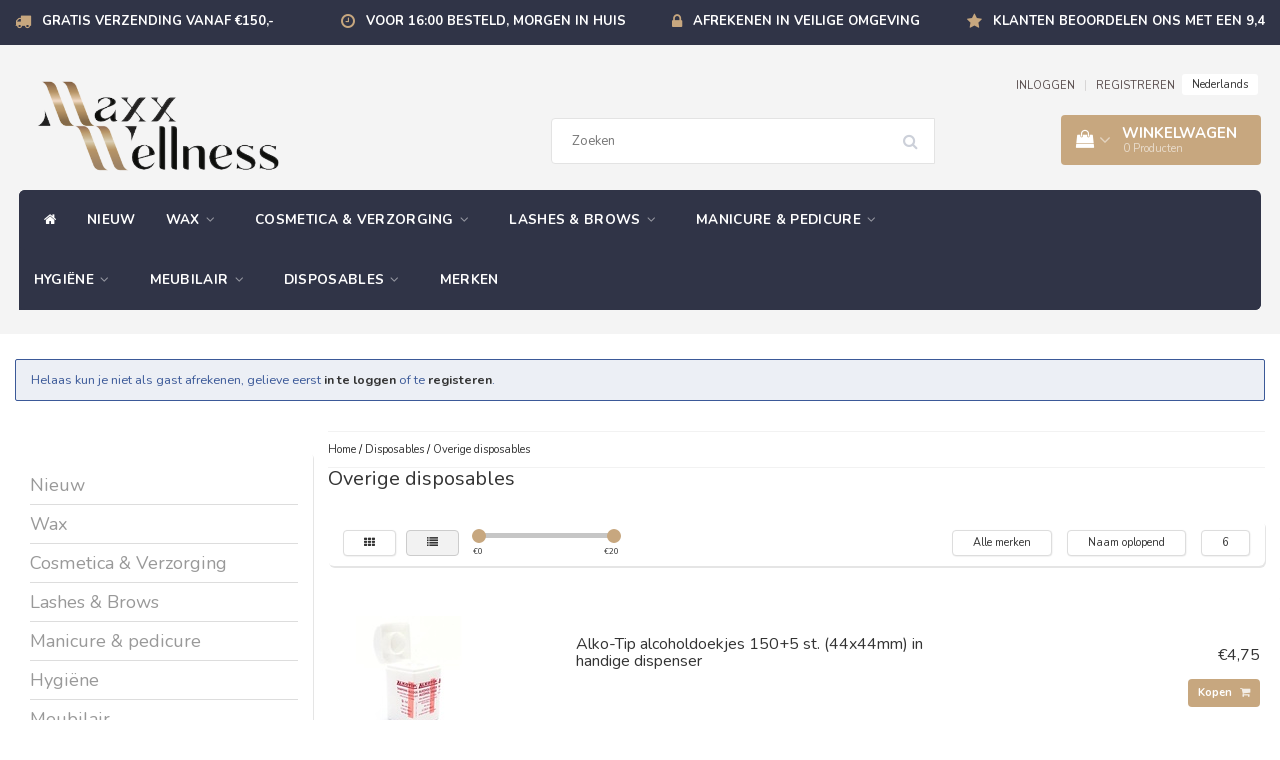

--- FILE ---
content_type: text/html;charset=utf-8
request_url: https://www.maxxwellness.nl/disposables/overige-disposables/?limit=6&mode=list&sort=asc
body_size: 20335
content:
<!DOCTYPE html>
<html lang="nl">
  
  <head>
    
      <!-- Google Tag Manager -->
<script>(function(w,d,s,l,i){w[l]=w[l]||[];w[l].push({'gtm.start':
new Date().getTime(),event:'gtm.js'});var f=d.getElementsByTagName(s)[0],
j=d.createElement(s),dl=l!='dataLayer'?'&l='+l:'';j.async=true;j.src=
'https://www.googletagmanager.com/gtm.js?id='+i+dl;f.parentNode.insertBefore(j,f);
})(window,document,'script','dataLayer','GTM-WFBX7NP');</script>
<!-- End Google Tag Manager -->
    
    <meta charset="utf-8"/>
<!-- [START] 'blocks/head.rain' -->
<!--

  (c) 2008-2026 Lightspeed Netherlands B.V.
  http://www.lightspeedhq.com
  Generated: 19-01-2026 @ 18:10:54

-->
<link rel="canonical" href="https://www.maxxwellness.nl/disposables/overige-disposables/"/>
<link rel="next" href="https://www.maxxwellness.nl/disposables/overige-disposables/page2.html"/>
<link rel="alternate" href="https://www.maxxwellness.nl/index.rss" type="application/rss+xml" title="Nieuwe producten"/>
<meta name="robots" content="noodp,noydir"/>
<meta name="google-site-verification" content="KAzfyg_ToIyjS2eYAn74SM5uJdkq86QwVbyc4CxozT8"/>
<meta property="og:url" content="https://www.maxxwellness.nl/disposables/overige-disposables/?source=facebook"/>
<meta property="og:site_name" content="Maxx Wellness"/>
<meta property="og:title" content="Overige disposables"/>
<meta property="og:description" content="Overige disposables voor uw schoonheidssalon of kapsalon? Bestel nu snel en voordelig uw disposables bij Maxx Wellness. Groothandel voor Beauty Professionals."/>
<!--[if lt IE 9]>
<script src="https://cdn.webshopapp.com/assets/html5shiv.js?2025-02-20"></script>
<![endif]-->
<!-- [END] 'blocks/head.rain' -->
    <title>Overige disposables - Maxx Wellness</title>
    <meta name="description" content="Overige disposables voor uw schoonheidssalon of kapsalon? Bestel nu snel en voordelig uw disposables bij Maxx Wellness. Groothandel voor Beauty Professionals." />
    <meta name="keywords" content="Overige, disposables, cosmetica, ipl, disposables, hars en paraffine, electrisch ontharen, massage, make up, wimperverf, manicure, pedicure, pincetten, zonnebank, groothandel, lichaamsverzorging, wellnessprodukten" />
    <meta http-equiv="X-UA-Compatible" content="IE=edge">
    <meta name="viewport" content="width=device-width, initial-scale=1, maximum-scale=1">
    <meta name="apple-mobile-web-app-capable" content="yes">
    <meta name="apple-mobile-web-app-status-bar-style" content="black">
    <link rel="shortcut icon" href="https://cdn.webshopapp.com/shops/43275/themes/174095/v/1773833/assets/favicon.ico?20230302134946" type="image/x-icon" />   
    
    <link rel="stylesheet" href="//fonts.googleapis.com/css?family=Nunito:300,400,700" type="text/css"/>    
    <link rel="stylesheet" href="//maxcdn.bootstrapcdn.com/font-awesome/4.6.1/css/font-awesome.min.css">    
    <link rel="stylesheet" href="https://cdn.webshopapp.com/assets/gui-2-0.css?2025-02-20" />
    <link rel="stylesheet" href="https://cdn.webshopapp.com/assets/gui-responsive-2-0.css?2025-02-20" />
    <link rel="stylesheet" href="https://cdnjs.cloudflare.com/ajax/libs/fancybox/3.4.2/jquery.fancybox.min.css" />
    <link rel="stylesheet" href="https://cdn.webshopapp.com/shops/43275/themes/174095/assets/bootstrap-min.css?2025040209211720201001114930" />
    <link rel="stylesheet" href="https://cdn.webshopapp.com/shops/43275/themes/174095/assets/navigatie.css?2025040209211720201001114930" />
    <link rel="stylesheet" href="https://cdn.webshopapp.com/shops/43275/themes/174095/assets/stylesheet.css??2025040209211720201001114930" />
    <link rel="stylesheet" href="https://cdn.webshopapp.com/shops/43275/themes/174095/assets/settings.css?2025040209211720201001114930" />
    <link rel="stylesheet" href="https://cdn.webshopapp.com/shops/43275/themes/174095/assets/custom.css??2025040209211720201001114930" />
    
    <script src="https://cdn.webshopapp.com/assets/jquery-1-9-1.js?2025-02-20"></script>
    <script src="https://cdn.webshopapp.com/assets/gui.js?2025-02-20"></script>    
        <script type="text/javascript" src="//cdnjs.cloudflare.com/ajax/libs/gsap/1.11.4/TweenMax.min.js"></script>
        <script type="text/javascript" src="https://cdn.webshopapp.com/shops/43275/themes/174095/assets/owl-carousel-min.js?2025040209211720201001114930"></script>
            <!-- HTML5 Shim and Respond.js IE8 support of HTML5 elements and media queries -->
    <!--[if lt IE 9]>
    <script src="//oss.maxcdn.com/html5shiv/3.7.2/html5shiv.min.js"></script>
    <script src="//oss.maxcdn.com/respond/1.4.2/respond.min.js"></script>
    <![endif]-->
     
    
    <!-- Facebook Pixel Code -->
<script>
!function(f,b,e,v,n,t,s)
{if(f.fbq)return;n=f.fbq=function(){n.callMethod?
n.callMethod.apply(n,arguments):n.queue.push(arguments)};
if(!f._fbq)f._fbq=n;n.push=n;n.loaded=!0;n.version='2.0';
n.queue=[];t=b.createElement(e);t.async=!0;
t.src=v;s=b.getElementsByTagName(e)[0];
s.parentNode.insertBefore(t,s)}(window, document,'script',
'https://connect.facebook.net/en_US/fbevents.js');
fbq('init', '198435435365268');
fbq('track', 'PageView');
</script>
<noscript><img height="1" width="1" style="display:none"
src="https://www.facebook.com/tr?id=198435435365268&ev=PageView&noscript=1"
/></noscript>
<!-- End Facebook Pixel Code -->
    
  </head>
  
  <body>
 
    <!-- USPS -->
    <div class="usps hidden-xs">
 <div class="container-fluid">
  
  <ul>
                
                                        
                <li class="col-xs-6 col-sm-6 col-md-4 col-lg-3 nopadding">
      <i class="fa icon-usp font-md fa-truck " aria-hidden="true"></i> <a href="/service" title="Gratis verzending vanaf €150,-">Gratis verzending vanaf €150,-</a></li>
        
                <li class="col-xs-6 col-sm-6 col-md-4 col-lg-3 nopadding">
      <i class="fa icon-usp font-md  fa-clock-o " aria-hidden="true"></i> <a href="https://www.maxxwellness.nl/service/shipping-returns/" title="Voor 16:00 besteld, morgen in huis">Voor 16:00 besteld, morgen in huis</a></li>
        
                <li class="col-xs-6 col-sm-6 col-md-4 col-lg-3 nopadding">
      <i class="fa icon-usp font-md fa-lock " aria-hidden="true"></i> <a href="https://www.maxxwellness.nl/service/payment-methods/" title="Afrekenen in veilige omgeving">Afrekenen in veilige omgeving</a></li>
        
                <li class="col-xs-6 col-sm-6 col-md-4 col-lg-3 nopadding">
      <i class="fa icon-usp font-md fa-star " aria-hidden="true"></i> <a href="https://www.webwinkelkeur.nl/webshop/Natura-Siberica-Maxx-Wellness_3447" title="Klanten beoordelen ons met een 9,4">Klanten beoordelen ons met een 9,4</a></li>
        
      </ul>
  
</div>
</div>
 
    <!-- /USPS -->
    
    <!-- REMARKETING TAG -->
    

<script type="text/javascript">
var google_tag_params = {
ecomm_prodid: ['27621044','85096811','27278092','43624130','27338504','114342974'],
ecomm_pagetype: 'category',
ecomm_category: 'Overige disposables',
ecomm_totalvalue: 0.00,
};
</script>

<script>
dataLayer = [{
  google_tag_params: window.google_tag_params
}];
</script>

    <!-- /REMARKETING TAG -->
    
    <!-- HEADER -->
    <header class="usp " data-spy="scroll">
  <div class="container-fluid">
    
    <div class="col-xs-12">
      <div class="logo">
        <a href="https://www.maxxwellness.nl/" title="Maxx Wellness- Groothandel voor Beauty Professionals">
          <img src="https://cdn.webshopapp.com/shops/43275/themes/174095/v/1233151/assets/logo.png?20230302134358" alt="Maxx Wellness- Groothandel voor Beauty Professionals" />
        </a>
      </div>
    </div>
   <div class="col-sm-5"></div>
     <div class="col-sm-4">
     <div class="search hidden-sm hidden-xs">
            <form class="navbar-form" role="search" action="https://www.maxxwellness.nl/search/" method="get" id="form_search1">
              <div class="input-group">
                <input type="text" class="form-control" autocomplete="off" placeholder="Zoeken" name="q" id="srch">
                <div class="input-group-btn">
                  <button class="btn btn-search" type="submit" title="Zoeken" onclick="$('#form_search1').submit();"><i class="fa fa-search" aria-hidden="true"></i></button>
                  <span id="iconSpan"><img src="https://cdn.webshopapp.com/shops/43275/themes/174095/assets/cross.png?2025040209211720201001114930" id="clearField" alt="clear-search-field" /></span>
                </div><!--input-group-btn-->
              </div><!--input-group-->
              <div class="autocomplete">
                <div class="arrow"></div>
                <div class="products-livesearch"></div>
                <div class="more">
                  <a href="#">Bekijk alle resultaten <span>(0)</span></a>
                </div><!--more-->
                <div class="notfound">Geen producten gevonden...</div>
              </div><!--autocomplete-->
            </form>
    </div><!--search-->
    </div>
    <div class="col-md-3 paddingmd hidden-xs hidden-sm nopaddingr pull-right">
      <div class="sticky-change pull-right text-right">            
        <ul class="header-links">
                    <li><a href="https://www.maxxwellness.nl/account/" title="Mijn account">INLOGGEN </a></li>
          <li class="divide">|</li>
          <li><a href="https://www.maxxwellness.nl/account/register/" title="REGISTREREN">REGISTREREN </a></li>
                    
                    
          
                  
<li class="btn-group">
  <button type="button" class="dropdown-toggle" data-toggle="dropdown">Nederlands <span class="caret"></span></button>
  <ul class="dropdown-menu languages" role="menu">
        <li><a href="https://www.maxxwellness.nl/go/category/3070562" title="Nederlands"><span class="flag nl"></span> Nederlands</a></li>
      </ul>
</li>                 </ul>   
        
         <div id="cartContainer" class="sticky-cart  cart-container top hidden-xs hidden-sm">
          <a href="https://www.maxxwellness.nl/cart/" title="Mijn winkelwagen" class="cart">
            <i class="fa fa-shopping-bag" aria-hidden="true"></i> <strong>Winkelwagen</strong> <i class="fa fa-angle-down" aria-hidden="true"></i> <br />
            <span class="cart-total-quantity">0</span><span class="productcart">Producten</span>           </a>
          <div class="view-cart col-md-3">
            
            <div class="total">
              Totaalbedrag:<span class="pull-right"><strong>€0,00</strong></span>
              <div class="price-tax">Excl. btw               </div>
              <a href="https://www.maxxwellness.nl/cart/" class="btn btn-md btn-icon btn-view">Bestellen <i class="fa fa-shopping-cart" aria-hidden="true"></i></a>
            </div>
            <div class="cartbridge"></div>
          </div>
          <div class="cartshadow"></div>
                    <div class="cartshadowusp"></div>
                  </div>     
        
      </div><!-- header-select -->
    </div><!-- col-md-3 -->

  <nav class="col-xs-12 menu2laags navbar navbar-fixed-top yamm nopadding " id="stickynav">
  <div class="navbar-header">
    <button type="button" class="navbar-toggle collapsed" data-toggle="collapse" data-target="#navbar" aria-expanded="false" aria-controls="navbar">
      <span class="sr-only">Toggle navigation</span><span class="icon-bar"></span><span class="icon-bar"></span><span class="icon-bar"></span>
    </button>
  </div>
  <div class="searchmobile">
    <form class="navbar-form" role="search" action="https://www.maxxwellness.nl/search/" method="get" id="form_search3">
      <div class="input-group">
        <input type="text" class="form-control" autocomplete="off" placeholder="Zoeken" name="q" id="srch-3">
        <div class="input-group-btn">
          <button class="btn btn-search" type="submit" title="Zoeken" onclick="$('#form_search3').submit();"><span class="glyphicon glyphicon-search"></span>
          </button>
        </div>
      </div>
    </form>
  </div>     
  
  <div id="navbar" class="collapse navbar-collapse">
        <ul class="nav navbar-nav">            
      <li class="home-nav hidden-xs hidden-sm"><a href="https://www.maxxwellness.nl/" title="Home"><i class="fa fa-home" aria-hidden="true"></i></a></li>
            <li class=""> 
        <a title="Nieuw" href="https://www.maxxwellness.nl/nieuw/"> Nieuw </a>
              
              </li>
            <li class=" dropdown yamm-fw"> 
        <span class="togglesub dropdown-toggle" data-toggle="dropdown" role="button" aria-expanded="false"><i class="fa fa-plus" aria-hidden="true"></i></span><a title="Wax" href="https://www.maxxwellness.nl/wax/"> Wax <i class="fa fa-angle-down hidden-xs hidden-sm" aria-hidden="true"></i></a>
              
                <ul class="dropdown-menu" role="menu">
          <li class="grid-demo"> 
            <div class="row column">  
                            <div class="item">
                <a title="Film Wax" href="https://www.maxxwellness.nl/wax/film-wax/" class="subtitel">Film Wax</a>
                <ul class="list-unstyled" >
                                    <li class="">
                    <a class="" href="https://www.maxxwellness.nl/wax/film-wax/film-wax-doos-kortingen/" title="Film wax Doos kortingen">Film wax Doos kortingen</a>
                  </li>
                                    <li class="">
                    <a class="" href="https://www.maxxwellness.nl/wax/film-wax/synthetische-film-wax/" title="Synthetische Film Wax">Synthetische Film Wax</a>
                  </li>
                                    <li class="">
                    <a class="" href="https://www.maxxwellness.nl/wax/film-wax/natuurlijke-film-wax/" title="Natuurlijke Film Wax">Natuurlijke Film Wax</a>
                  </li>
                    
                </ul>
              </div>
                            <div class="item">
                <a title="Harspatronen" href="https://www.maxxwellness.nl/wax/harspatronen/" class="subtitel">Harspatronen</a>
                <ul class="list-unstyled" >
                                    <li class="">
                    <a class="" href="https://www.maxxwellness.nl/wax/harspatronen/wax-patronen-per-doos/" title="Wax patronen per doos">Wax patronen per doos</a>
                  </li>
                                    <li class="">
                    <a class="" href="https://www.maxxwellness.nl/wax/harspatronen/flex-lijn/" title="Flex Lijn">Flex Lijn</a>
                  </li>
                                    <li class="">
                    <a class="" href="https://www.maxxwellness.nl/wax/harspatronen/dun-fijn-haar/" title="Dun-Fijn Haar">Dun-Fijn Haar</a>
                  </li>
                                    <li class="">
                    <a class="" href="https://www.maxxwellness.nl/wax/harspatronen/kort-stug-haar/" title="Kort-Stug Haar ">Kort-Stug Haar </a>
                  </li>
                                    <li class="">
                    <a class="" href="https://www.maxxwellness.nl/wax/harspatronen/middel-grof-haar/" title="Middel-Grof Haar">Middel-Grof Haar</a>
                  </li>
                                    <li class="">
                    <a class="" href="https://www.maxxwellness.nl/wax/harspatronen/clean-easy/" title="Clean &amp; Easy">Clean &amp; Easy</a>
                  </li>
                    
                </ul>
              </div>
                            <div class="item">
                <a title="Hars Blikken" href="https://www.maxxwellness.nl/wax/hars-blikken/" class="subtitel">Hars Blikken</a>
                <ul class="list-unstyled" >
                                    <li class="">
                    <a class="" href="https://www.maxxwellness.nl/wax/hars-blikken/blik-wax-doos-kortingen/" title="Blik wax Doos kortingen">Blik wax Doos kortingen</a>
                  </li>
                                    <li class="">
                    <a class="" href="https://www.maxxwellness.nl/wax/hars-blikken/flex-lijn/" title="Flex Lijn">Flex Lijn</a>
                  </li>
                                    <li class="">
                    <a class="" href="https://www.maxxwellness.nl/wax/hars-blikken/dun-fijn-haar/" title="Dun-Fijn Haar">Dun-Fijn Haar</a>
                  </li>
                                    <li class="">
                    <a class="" href="https://www.maxxwellness.nl/wax/hars-blikken/kort-stug-haar/" title="Kort-Stug Haar">Kort-Stug Haar</a>
                  </li>
                                    <li class="">
                    <a class="" href="https://www.maxxwellness.nl/wax/hars-blikken/middel-grof-haar/" title="Middel-Grof Haar">Middel-Grof Haar</a>
                  </li>
                    
                </ul>
              </div>
                            <div class="item">
                <a title="Suikerhars" href="https://www.maxxwellness.nl/wax/suikerhars/" class="subtitel">Suikerhars</a>
                <ul class="list-unstyled" >
                    
                </ul>
              </div>
                            <div class="item">
                <a title="Harsapparaten" href="https://www.maxxwellness.nl/wax/harsapparaten/" class="subtitel">Harsapparaten</a>
                <ul class="list-unstyled" >
                                    <li class="">
                    <a class="" href="https://www.maxxwellness.nl/wax/harsapparaten/blikverwarmers/" title="Blikverwarmers">Blikverwarmers</a>
                  </li>
                                    <li class="">
                    <a class="" href="https://www.maxxwellness.nl/wax/harsapparaten/patroonverwarmers/" title="Patroonverwarmers">Patroonverwarmers</a>
                  </li>
                                    <li class="">
                    <a class="" href="https://www.maxxwellness.nl/wax/harsapparaten/professioneel/" title="Professioneel">Professioneel</a>
                  </li>
                                    <li class="">
                    <a class="" href="https://www.maxxwellness.nl/wax/harsapparaten/paraffineverwarmers/" title="Paraffineverwarmers">Paraffineverwarmers</a>
                  </li>
                                    <li class="">
                    <a class="" href="https://www.maxxwellness.nl/wax/harsapparaten/overige/" title="Overige">Overige</a>
                  </li>
                    
                </ul>
              </div>
                            <div class="item">
                <a title="Benodigdheden" href="https://www.maxxwellness.nl/wax/benodigdheden/" class="subtitel">Benodigdheden</a>
                <ul class="list-unstyled" >
                                    <li class="">
                    <a class="" href="https://www.maxxwellness.nl/wax/benodigdheden/harsstrips/" title="Harsstrips">Harsstrips</a>
                  </li>
                                    <li class="">
                    <a class="" href="https://www.maxxwellness.nl/wax/benodigdheden/accessoires/" title="Accessoires">Accessoires</a>
                  </li>
                                    <li class="">
                    <a class="" href="https://www.maxxwellness.nl/wax/benodigdheden/hars-spatels/" title="Hars Spatels">Hars Spatels</a>
                  </li>
                                    <li class="">
                    <a class="" href="https://www.maxxwellness.nl/wax/benodigdheden/beschermringen/" title="Beschermringen">Beschermringen</a>
                  </li>
                                    <li class="">
                    <a class="" href="https://www.maxxwellness.nl/wax/benodigdheden/kleding/" title="Kleding">Kleding</a>
                  </li>
                                    <li class="">
                    <a class="" href="https://www.maxxwellness.nl/wax/benodigdheden/lege-blikken/" title="Lege blikken">Lege blikken</a>
                  </li>
                                    <li class="">
                    <a class="" href="https://www.maxxwellness.nl/wax/benodigdheden/reinigers/" title="Reinigers">Reinigers</a>
                  </li>
                                    <li class="">
                    <a class="" href="https://www.maxxwellness.nl/wax/benodigdheden/talkpoeder/" title="Talkpoeder">Talkpoeder</a>
                  </li>
                    
                </ul>
              </div>
                            <div class="item">
                <a title="Verzorging" href="https://www.maxxwellness.nl/wax/verzorging/" class="subtitel">Verzorging</a>
                <ul class="list-unstyled" >
                                    <li class="">
                    <a class="" href="https://www.maxxwellness.nl/wax/verzorging/pre-wax/" title="Pre wax">Pre wax</a>
                  </li>
                                    <li class="">
                    <a class="" href="https://www.maxxwellness.nl/wax/verzorging/after-wax/" title="After wax">After wax</a>
                  </li>
                                    <li class="">
                    <a class="" href="https://www.maxxwellness.nl/wax/verzorging/doos-kortingen/" title="Doos kortingen">Doos kortingen</a>
                  </li>
                                    <li class="">
                    <a class="" href="https://www.maxxwellness.nl/wax/verzorging/lotions/" title="Lotions">Lotions</a>
                  </li>
                                    <li class="">
                    <a class="" href="https://www.maxxwellness.nl/wax/verzorging/nabehandeling/" title="Nabehandeling">Nabehandeling</a>
                  </li>
                                    <li class="">
                    <a class="" href="https://www.maxxwellness.nl/wax/verzorging/scrubs/" title="Scrubs">Scrubs</a>
                  </li>
                                    <li class="">
                    <a class="" href="https://www.maxxwellness.nl/wax/verzorging/paraffine/" title="Paraffine">Paraffine</a>
                  </li>
                                    <li class="">
                    <a class="" href="https://www.maxxwellness.nl/wax/verzorging/ontharingsstrips/" title="Ontharingsstrips">Ontharingsstrips</a>
                  </li>
                                    <li class="">
                    <a class="" href="https://www.maxxwellness.nl/wax/verzorging/ontharingscreme/" title="Ontharingscreme">Ontharingscreme</a>
                  </li>
                    
                </ul>
              </div>
                          </div>
          </li> 
        </ul>
              </li>
            <li class=" dropdown yamm-fw"> 
        <span class="togglesub dropdown-toggle" data-toggle="dropdown" role="button" aria-expanded="false"><i class="fa fa-plus" aria-hidden="true"></i></span><a title="Cosmetica &amp; Verzorging" href="https://www.maxxwellness.nl/cosmetica-verzorging/"> Cosmetica &amp; Verzorging <i class="fa fa-angle-down hidden-xs hidden-sm" aria-hidden="true"></i></a>
              
                <ul class="dropdown-menu" role="menu">
          <li class="grid-demo"> 
            <div class="row column">  
                            <div class="item">
                <a title="Lichaamsverzorging" href="https://www.maxxwellness.nl/cosmetica-verzorging/lichaamsverzorging/" class="subtitel">Lichaamsverzorging</a>
                <ul class="list-unstyled" >
                                    <li class="">
                    <a class="" href="https://www.maxxwellness.nl/cosmetica-verzorging/lichaamsverzorging/body-scrubs-peelings/" title="Body Scrubs &amp; Peelings">Body Scrubs &amp; Peelings</a>
                  </li>
                                    <li class="">
                    <a class="" href="https://www.maxxwellness.nl/cosmetica-verzorging/lichaamsverzorging/douche-bad/" title="Douche &amp; Bad">Douche &amp; Bad</a>
                  </li>
                                    <li class="">
                    <a class="" href="https://www.maxxwellness.nl/cosmetica-verzorging/lichaamsverzorging/hals-en-decollete/" title="Hals- en Decolleté">Hals- en Decolleté</a>
                  </li>
                                    <li class="">
                    <a class="" href="https://www.maxxwellness.nl/cosmetica-verzorging/lichaamsverzorging/lichaamscreme/" title="Lichaamscrème">Lichaamscrème</a>
                  </li>
                                    <li class="">
                    <a class="" href="https://www.maxxwellness.nl/cosmetica-verzorging/lichaamsverzorging/lichaamsboter/" title="Lichaamsboter">Lichaamsboter</a>
                  </li>
                                    <li class="">
                    <a class="" href="https://www.maxxwellness.nl/cosmetica-verzorging/lichaamsverzorging/lichaamsolie/" title="Lichaamsolie">Lichaamsolie</a>
                  </li>
                                    <li class="">
                    <a class="" href="https://www.maxxwellness.nl/cosmetica-verzorging/lichaamsverzorging/lichaamszeep/" title="Lichaamszeep">Lichaamszeep</a>
                  </li>
                                    <li class="">
                    <a class="" href="https://www.maxxwellness.nl/cosmetica-verzorging/lichaamsverzorging/nachtcremes/" title="Nachtcremes">Nachtcremes</a>
                  </li>
                                    <li class="">
                    <a class="" href="https://www.maxxwellness.nl/cosmetica-verzorging/lichaamsverzorging/sauna-spa/" title="Sauna &amp; Spa">Sauna &amp; Spa</a>
                  </li>
                    
                </ul>
              </div>
                            <div class="item">
                <a title="Haarverzorging" href="https://www.maxxwellness.nl/cosmetica-verzorging/haarverzorging/" class="subtitel">Haarverzorging</a>
                <ul class="list-unstyled" >
                                    <li class="">
                    <a class="" href="https://www.maxxwellness.nl/cosmetica-verzorging/haarverzorging/conditioners/" title="Conditioners">Conditioners</a>
                  </li>
                                    <li class="">
                    <a class="" href="https://www.maxxwellness.nl/cosmetica-verzorging/haarverzorging/haarmaskers/" title="Haarmaskers">Haarmaskers</a>
                  </li>
                                    <li class="">
                    <a class="" href="https://www.maxxwellness.nl/cosmetica-verzorging/haarverzorging/shampoos/" title="Shampoos">Shampoos</a>
                  </li>
                    
                </ul>
              </div>
                            <div class="item">
                <a title="Gezichtsverzorging" href="https://www.maxxwellness.nl/cosmetica-verzorging/gezichtsverzorging/" class="subtitel">Gezichtsverzorging</a>
                <ul class="list-unstyled" >
                                    <li class="">
                    <a class="" href="https://www.maxxwellness.nl/cosmetica-verzorging/gezichtsverzorging/cleansing/" title="Cleansing">Cleansing</a>
                  </li>
                                    <li class="">
                    <a class="" href="https://www.maxxwellness.nl/cosmetica-verzorging/gezichtsverzorging/dagcremes/" title="Dagcrèmes">Dagcrèmes</a>
                  </li>
                                    <li class="">
                    <a class="" href="https://www.maxxwellness.nl/cosmetica-verzorging/gezichtsverzorging/gezichtscremes/" title="Gezichtscrèmes">Gezichtscrèmes</a>
                  </li>
                                    <li class="">
                    <a class="" href="https://www.maxxwellness.nl/cosmetica-verzorging/gezichtsverzorging/gezichtsmaskers/" title="Gezichtsmaskers">Gezichtsmaskers</a>
                  </li>
                                    <li class="">
                    <a class="" href="https://www.maxxwellness.nl/cosmetica-verzorging/gezichtsverzorging/gezichtserums/" title="Gezichtserums">Gezichtserums</a>
                  </li>
                                    <li class="">
                    <a class="" href="https://www.maxxwellness.nl/cosmetica-verzorging/gezichtsverzorging/gezichtsessentie/" title="Gezichtsessentie">Gezichtsessentie</a>
                  </li>
                                    <li class="">
                    <a class="" href="https://www.maxxwellness.nl/cosmetica-verzorging/gezichtsverzorging/nachtcremes/" title="Nachtcrèmes">Nachtcrèmes</a>
                  </li>
                                    <li class="">
                    <a class="" href="https://www.maxxwellness.nl/cosmetica-verzorging/gezichtsverzorging/oogserums-cremes/" title="Oogserums &amp; crèmes">Oogserums &amp; crèmes</a>
                  </li>
                                    <li class="">
                    <a class="" href="https://www.maxxwellness.nl/cosmetica-verzorging/gezichtsverzorging/peelings/" title="Peelings">Peelings</a>
                  </li>
                                    <li class="">
                    <a class="" href="https://www.maxxwellness.nl/cosmetica-verzorging/gezichtsverzorging/scrubs/" title="Scrubs">Scrubs</a>
                  </li>
                                    <li class="">
                    <a class="" href="https://www.maxxwellness.nl/cosmetica-verzorging/gezichtsverzorging/toner/" title="Toner">Toner</a>
                  </li>
                    
                </ul>
              </div>
                            <div class="item">
                <a title="Massage" href="https://www.maxxwellness.nl/cosmetica-verzorging/massage/" class="subtitel">Massage</a>
                <ul class="list-unstyled" >
                                    <li class="">
                    <a class="" href="https://www.maxxwellness.nl/cosmetica-verzorging/massage/apparatuur/" title="Apparatuur">Apparatuur</a>
                  </li>
                                    <li class="">
                    <a class="" href="https://www.maxxwellness.nl/cosmetica-verzorging/massage/verzorgingsproducten/" title="Verzorgingsproducten">Verzorgingsproducten</a>
                  </li>
                                    <li class="">
                    <a class="" href="https://www.maxxwellness.nl/cosmetica-verzorging/massage/kaarsen/" title="Kaarsen">Kaarsen</a>
                  </li>
                                    <li class="">
                    <a class="" href="https://www.maxxwellness.nl/cosmetica-verzorging/massage/massagetafels/" title="Massagetafels">Massagetafels</a>
                  </li>
                    
                </ul>
              </div>
                          </div>
          </li> 
        </ul>
              </li>
            <li class=" dropdown yamm-fw"> 
        <span class="togglesub dropdown-toggle" data-toggle="dropdown" role="button" aria-expanded="false"><i class="fa fa-plus" aria-hidden="true"></i></span><a title="Lashes &amp; Brows" href="https://www.maxxwellness.nl/lashes-brows/"> Lashes &amp; Brows <i class="fa fa-angle-down hidden-xs hidden-sm" aria-hidden="true"></i></a>
              
                <ul class="dropdown-menu" role="menu">
          <li class="grid-demo"> 
            <div class="row column">  
                            <div class="item">
                <a title="Wimperverf" href="https://www.maxxwellness.nl/lashes-brows/wimperverf/" class="subtitel">Wimperverf</a>
                <ul class="list-unstyled" >
                    
                </ul>
              </div>
                            <div class="item">
                <a title="BrowStyling" href="https://www.maxxwellness.nl/lashes-brows/browstyling/" class="subtitel">BrowStyling</a>
                <ul class="list-unstyled" >
                    
                </ul>
              </div>
                            <div class="item">
                <a title="Mascara" href="https://www.maxxwellness.nl/lashes-brows/mascara/" class="subtitel">Mascara</a>
                <ul class="list-unstyled" >
                    
                </ul>
              </div>
                            <div class="item">
                <a title="Kwasten &amp; Penselen" href="https://www.maxxwellness.nl/lashes-brows/kwasten-penselen/" class="subtitel">Kwasten &amp; Penselen</a>
                <ul class="list-unstyled" >
                                    <li class="">
                    <a class="" href="https://www.maxxwellness.nl/lashes-brows/kwasten-penselen/applicator/" title="Applicator">Applicator</a>
                  </li>
                                    <li class="">
                    <a class="" href="https://www.maxxwellness.nl/lashes-brows/kwasten-penselen/blush-kwasten/" title="Blush kwasten">Blush kwasten</a>
                  </li>
                                    <li class="">
                    <a class="" href="https://www.maxxwellness.nl/lashes-brows/kwasten-penselen/eyeliner-penselen/" title="Eyeliner penselen">Eyeliner penselen</a>
                  </li>
                                    <li class="">
                    <a class="" href="https://www.maxxwellness.nl/lashes-brows/kwasten-penselen/foundation-kwasten/" title="Foundation kwasten">Foundation kwasten</a>
                  </li>
                                    <li class="">
                    <a class="" href="https://www.maxxwellness.nl/lashes-brows/kwasten-penselen/highlighter-kwasten/" title="Highlighter kwasten">Highlighter kwasten</a>
                  </li>
                                    <li class="">
                    <a class="" href="https://www.maxxwellness.nl/lashes-brows/kwasten-penselen/lip-penselen/" title="Lip penselen">Lip penselen</a>
                  </li>
                                    <li class="">
                    <a class="" href="https://www.maxxwellness.nl/lashes-brows/kwasten-penselen/oogschaduw-kwasten/" title="Oogschaduw kwasten">Oogschaduw kwasten</a>
                  </li>
                                    <li class="">
                    <a class="" href="https://www.maxxwellness.nl/lashes-brows/kwasten-penselen/poeder-kwasten/" title="Poeder kwasten">Poeder kwasten</a>
                  </li>
                                    <li class="">
                    <a class="" href="https://www.maxxwellness.nl/lashes-brows/kwasten-penselen/wenkbrauw-penselen/" title="Wenkbrauw penselen">Wenkbrauw penselen</a>
                  </li>
                                    <li class="">
                    <a class="" href="https://www.maxxwellness.nl/lashes-brows/kwasten-penselen/concealer-kwasten/" title="Concealer kwasten">Concealer kwasten</a>
                  </li>
                    
                </ul>
              </div>
                            <div class="item">
                <a title="Benodigdheden" href="https://www.maxxwellness.nl/lashes-brows/benodigdheden/" class="subtitel">Benodigdheden</a>
                <ul class="list-unstyled" >
                                    <li class="">
                    <a class="" href="https://www.maxxwellness.nl/lashes-brows/benodigdheden/epileerdraad/" title="Epileerdraad">Epileerdraad</a>
                  </li>
                                    <li class="">
                    <a class="" href="https://www.maxxwellness.nl/lashes-brows/benodigdheden/eye-pads/" title="Eye pads">Eye pads</a>
                  </li>
                                    <li class="">
                    <a class="" href="https://www.maxxwellness.nl/lashes-brows/benodigdheden/highlighters/" title="Highlighters">Highlighters</a>
                  </li>
                                    <li class="">
                    <a class="" href="https://www.maxxwellness.nl/lashes-brows/benodigdheden/make-up-remover/" title="Make up remover">Make up remover</a>
                  </li>
                                    <li class="">
                    <a class="" href="https://www.maxxwellness.nl/lashes-brows/benodigdheden/pincetten/" title="Pincetten ">Pincetten </a>
                  </li>
                                    <li class="">
                    <a class="" href="https://www.maxxwellness.nl/lashes-brows/benodigdheden/verfbakjes/" title="Verfbakjes">Verfbakjes</a>
                  </li>
                    
                </ul>
              </div>
                          </div>
          </li> 
        </ul>
              </li>
            <li class=" dropdown yamm-fw"> 
        <span class="togglesub dropdown-toggle" data-toggle="dropdown" role="button" aria-expanded="false"><i class="fa fa-plus" aria-hidden="true"></i></span><a title="Manicure &amp; pedicure" href="https://www.maxxwellness.nl/manicure-pedicure/"> Manicure &amp; pedicure <i class="fa fa-angle-down hidden-xs hidden-sm" aria-hidden="true"></i></a>
              
                <ul class="dropdown-menu" role="menu">
          <li class="grid-demo"> 
            <div class="row column">  
                            <div class="item">
                <a title="Benodigdheden" href="https://www.maxxwellness.nl/manicure-pedicure/benodigdheden/" class="subtitel">Benodigdheden</a>
                <ul class="list-unstyled" >
                                    <li class="">
                    <a class="" href="https://www.maxxwellness.nl/manicure-pedicure/benodigdheden/eeltverwijderaar/" title="Eeltverwijderaar">Eeltverwijderaar</a>
                  </li>
                                    <li class="">
                    <a class="" href="https://www.maxxwellness.nl/manicure-pedicure/benodigdheden/comedonendrukker/" title="Comedonendrukker">Comedonendrukker</a>
                  </li>
                                    <li class="">
                    <a class="" href="https://www.maxxwellness.nl/manicure-pedicure/benodigdheden/swann-morton-mesjes/" title="Swann Morton Mesjes">Swann Morton Mesjes</a>
                  </li>
                                    <li class="">
                    <a class="" href="https://www.maxxwellness.nl/manicure-pedicure/benodigdheden/vijlen-raspen/" title="Vijlen &amp; Raspen">Vijlen &amp; Raspen</a>
                  </li>
                                    <li class="">
                    <a class="" href="https://www.maxxwellness.nl/manicure-pedicure/benodigdheden/vloeistoffen/" title="Vloeistoffen">Vloeistoffen</a>
                  </li>
                                    <li class="">
                    <a class="" href="https://www.maxxwellness.nl/manicure-pedicure/benodigdheden/eeltslijpers-slijpkappen/" title="Eeltslijpers &amp; slijpkappen">Eeltslijpers &amp; slijpkappen</a>
                  </li>
                                    <li class="">
                    <a class="" href="https://www.maxxwellness.nl/manicure-pedicure/benodigdheden/instrumenten/" title="Instrumenten">Instrumenten</a>
                  </li>
                    
                </ul>
              </div>
                            <div class="item">
                <a title="Frezen" href="https://www.maxxwellness.nl/manicure-pedicure/frezen/" class="subtitel">Frezen</a>
                <ul class="list-unstyled" >
                                    <li class="">
                    <a class="" href="https://www.maxxwellness.nl/manicure-pedicure/frezen/diamant-frezen/" title="Diamant Frezen">Diamant Frezen</a>
                  </li>
                                    <li class="">
                    <a class="" href="https://www.maxxwellness.nl/manicure-pedicure/frezen/diatwister-frezen/" title="Diatwister Frezen">Diatwister Frezen</a>
                  </li>
                                    <li class="">
                    <a class="" href="https://www.maxxwellness.nl/manicure-pedicure/frezen/keramische-frezen/" title="Keramische Frezen">Keramische Frezen</a>
                  </li>
                                    <li class="">
                    <a class="" href="https://www.maxxwellness.nl/manicure-pedicure/frezen/polijst-frezen/" title="Polijst Frezen">Polijst Frezen</a>
                  </li>
                                    <li class="">
                    <a class="" href="https://www.maxxwellness.nl/manicure-pedicure/frezen/tungsten-frezen/" title="Tungsten Frezen">Tungsten Frezen</a>
                  </li>
                                    <li class="">
                    <a class="" href="https://www.maxxwellness.nl/manicure-pedicure/frezen/silicium-carbide/" title="Silicium Carbide">Silicium Carbide</a>
                  </li>
                                    <li class="">
                    <a class="" href="https://www.maxxwellness.nl/manicure-pedicure/frezen/carbon/" title="Carbon">Carbon</a>
                  </li>
                    
                </ul>
              </div>
                            <div class="item">
                <a title="Manicure (Handen)" href="https://www.maxxwellness.nl/manicure-pedicure/manicure-handen/" class="subtitel">Manicure (Handen)</a>
                <ul class="list-unstyled" >
                                    <li class="">
                    <a class="" href="https://www.maxxwellness.nl/manicure-pedicure/manicure-handen/accessoires/" title="Accessoires">Accessoires</a>
                  </li>
                                    <li class="">
                    <a class="" href="https://www.maxxwellness.nl/manicure-pedicure/manicure-handen/nagels/" title="Nagels">Nagels</a>
                  </li>
                                    <li class="">
                    <a class="" href="https://www.maxxwellness.nl/manicure-pedicure/manicure-handen/nagelscharen/" title="Nagelscharen">Nagelscharen</a>
                  </li>
                                    <li class="">
                    <a class="" href="https://www.maxxwellness.nl/manicure-pedicure/manicure-handen/nageltangen/" title="Nageltangen">Nageltangen</a>
                  </li>
                    
                </ul>
              </div>
                            <div class="item">
                <a title="Pedicure (Voeten)" href="https://www.maxxwellness.nl/manicure-pedicure/pedicure-voeten/" class="subtitel">Pedicure (Voeten)</a>
                <ul class="list-unstyled" >
                                    <li class="">
                    <a class="" href="https://www.maxxwellness.nl/manicure-pedicure/pedicure-voeten/accessoires/" title="Accessoires">Accessoires</a>
                  </li>
                    
                </ul>
              </div>
                            <div class="item">
                <a title="Nagelstyling" href="https://www.maxxwellness.nl/manicure-pedicure/nagelstyling/" class="subtitel">Nagelstyling</a>
                <ul class="list-unstyled" >
                    
                </ul>
              </div>
                            <div class="item">
                <a title="Scharen en Tangen" href="https://www.maxxwellness.nl/manicure-pedicure/scharen-en-tangen/" class="subtitel">Scharen en Tangen</a>
                <ul class="list-unstyled" >
                    
                </ul>
              </div>
                          </div>
          </li> 
        </ul>
              </li>
            <li class=" dropdown yamm-fw"> 
        <span class="togglesub dropdown-toggle" data-toggle="dropdown" role="button" aria-expanded="false"><i class="fa fa-plus" aria-hidden="true"></i></span><a title="Hygiëne" href="https://www.maxxwellness.nl/hygiene/"> Hygiëne <i class="fa fa-angle-down hidden-xs hidden-sm" aria-hidden="true"></i></a>
              
                <ul class="dropdown-menu" role="menu">
          <li class="grid-demo"> 
            <div class="row column">  
                            <div class="item">
                <a title="Accessoires" href="https://www.maxxwellness.nl/hygiene/accessoires/" class="subtitel">Accessoires</a>
                <ul class="list-unstyled" >
                    
                </ul>
              </div>
                            <div class="item">
                <a title="Alcohol" href="https://www.maxxwellness.nl/hygiene/alcohol/" class="subtitel">Alcohol</a>
                <ul class="list-unstyled" >
                    
                </ul>
              </div>
                            <div class="item">
                <a title="Desinfectiemiddelen" href="https://www.maxxwellness.nl/hygiene/desinfectiemiddelen/" class="subtitel">Desinfectiemiddelen</a>
                <ul class="list-unstyled" >
                    
                </ul>
              </div>
                            <div class="item">
                <a title="Reinigers" href="https://www.maxxwellness.nl/hygiene/reinigers/" class="subtitel">Reinigers</a>
                <ul class="list-unstyled" >
                    
                </ul>
              </div>
                            <div class="item">
                <a title="Verstuiver" href="https://www.maxxwellness.nl/hygiene/verstuiver/" class="subtitel">Verstuiver</a>
                <ul class="list-unstyled" >
                    
                </ul>
              </div>
                          </div>
          </li> 
        </ul>
              </li>
            <li class=" dropdown yamm-fw"> 
        <span class="togglesub dropdown-toggle" data-toggle="dropdown" role="button" aria-expanded="false"><i class="fa fa-plus" aria-hidden="true"></i></span><a title="Meubilair" href="https://www.maxxwellness.nl/meubilair/"> Meubilair <i class="fa fa-angle-down hidden-xs hidden-sm" aria-hidden="true"></i></a>
              
                <ul class="dropdown-menu" role="menu">
          <li class="grid-demo"> 
            <div class="row column">  
                            <div class="item">
                <a title="Bedden" href="https://www.maxxwellness.nl/meubilair/bedden/" class="subtitel">Bedden</a>
                <ul class="list-unstyled" >
                    
                </ul>
              </div>
                            <div class="item">
                <a title="Lampen" href="https://www.maxxwellness.nl/meubilair/lampen/" class="subtitel">Lampen</a>
                <ul class="list-unstyled" >
                    
                </ul>
              </div>
                            <div class="item">
                <a title="Trolleys" href="https://www.maxxwellness.nl/meubilair/trolleys/" class="subtitel">Trolleys</a>
                <ul class="list-unstyled" >
                    
                </ul>
              </div>
                            <div class="item">
                <a title="Stoelen" href="https://www.maxxwellness.nl/meubilair/stoelen/" class="subtitel">Stoelen</a>
                <ul class="list-unstyled" >
                    
                </ul>
              </div>
                            <div class="item">
                <a title="Spiegels" href="https://www.maxxwellness.nl/meubilair/spiegels/" class="subtitel">Spiegels</a>
                <ul class="list-unstyled" >
                    
                </ul>
              </div>
                          </div>
          </li> 
        </ul>
              </li>
            <li class="active dropdown yamm-fw"> 
        <span class="togglesub dropdown-toggle" data-toggle="dropdown" role="button" aria-expanded="false"><i class="fa fa-plus" aria-hidden="true"></i></span><a title="Disposables" href="https://www.maxxwellness.nl/disposables/"> Disposables <i class="fa fa-angle-down hidden-xs hidden-sm" aria-hidden="true"></i></a>
              
                <ul class="dropdown-menu" role="menu">
          <li class="grid-demo"> 
            <div class="row column">  
                            <div class="item">
                <a title="Badstof" href="https://www.maxxwellness.nl/disposables/badstof/" class="subtitel">Badstof</a>
                <ul class="list-unstyled" >
                    
                </ul>
              </div>
                            <div class="item">
                <a title="Contactgel" href="https://www.maxxwellness.nl/disposables/contactgel/" class="subtitel">Contactgel</a>
                <ul class="list-unstyled" >
                    
                </ul>
              </div>
                            <div class="item">
                <a title="Dental Bibs" href="https://www.maxxwellness.nl/disposables/dental-bibs/" class="subtitel">Dental Bibs</a>
                <ul class="list-unstyled" >
                    
                </ul>
              </div>
                            <div class="item">
                <a title="Haarnetten" href="https://www.maxxwellness.nl/disposables/haarnetten/" class="subtitel">Haarnetten</a>
                <ul class="list-unstyled" >
                    
                </ul>
              </div>
                            <div class="item">
                <a title="Handschoenen" href="https://www.maxxwellness.nl/disposables/handschoenen/" class="subtitel">Handschoenen</a>
                <ul class="list-unstyled" >
                    
                </ul>
              </div>
                            <div class="item">
                <a title="Mondkapjes" href="https://www.maxxwellness.nl/disposables/mondkapjes/" class="subtitel">Mondkapjes</a>
                <ul class="list-unstyled" >
                    
                </ul>
              </div>
                            <div class="item">
                <a title="Naalden" href="https://www.maxxwellness.nl/disposables/naalden/" class="subtitel">Naalden</a>
                <ul class="list-unstyled" >
                    
                </ul>
              </div>
                            <div class="item">
                <a title="Reinigingssponzen" href="https://www.maxxwellness.nl/disposables/reinigingssponzen/" class="subtitel">Reinigingssponzen</a>
                <ul class="list-unstyled" >
                    
                </ul>
              </div>
                            <div class="item">
                <a title="Reinigers" href="https://www.maxxwellness.nl/disposables/reinigers/" class="subtitel">Reinigers</a>
                <ul class="list-unstyled" >
                    
                </ul>
              </div>
                            <div class="item">
                <a title="Overige disposables" href="https://www.maxxwellness.nl/disposables/overige-disposables/" class="subtitel">Overige disposables</a>
                <ul class="list-unstyled" >
                    
                </ul>
              </div>
                          </div>
          </li> 
        </ul>
              </li>
                   <li><a href="https://www.maxxwellness.nl/brands/" class=" single-item" title="Merken">Merken</a></li>
                 </ul> 
        <div id="cartContainer" class="cart-container top hidden-xs hidden-sm">
     <a href="https://www.maxxwellness.nl/cart/" title="Mijn winkelwagen" class="cart">
       <i class="fa fa-shopping-bag" aria-hidden="true"></i> <span class="cart-total-quantity">0</span>
      </a>
    </div> 
    <div class="stickysearch">
      <i class="fa fa-search" aria-hidden="true"></i>
    </div>
    <!-- stickysearch -->
    
    <div class="view-search hidden">
      <form class="navbar-form" role="search" action="https://www.maxxwellness.nl/search/" method="get" id="form_search">
        <div class="input-group">
          <input type="text" class="form-control" autocomplete="off" placeholder="Zoeken" name="q" id="srch">
          <div class="input-group-btn">
            <button class="btn btn-search" type="submit" title="Zoeken" onclick="$('#form_search').submit();">
              <i class="fa fa-search" aria-hidden="true"></i>
            </button>
          </div>
        </div>
        <div class="autocomplete">
          <div class="products-livesearch"></div>
          <div class="more">
            <a href="#">Bekijk alle resultaten <span>(0)</span></a>
          </div><!--more-->
          <div class="notfound">Geen producten gevonden...</div>
        </div><!--autocomplete-->
      </form>
    </div>
  </div><!--/.nav-collapse -->
</nav>
<div class="nav-arrow text-center paddingsm"><i class="fa fa-chevron-down" aria-hidden="true"></i></div>

    
  </div>
</header>     
    <!-- /HEADER -->
    
    <!-- MESSAGES -->
    <div class="container-fluid">
  
    <div class="col-xs-12 paddingtop">
      
            <div class="messages">
                                <ul class="error">
                         <li>
                           Helaas kun je niet als gast afrekenen, gelieve eerst <strong><a href="https://www.maxxwellness.nl/account/" title="Inloggen">in te loggen</a></strong> of te <strong><a href="https://www.maxxwellness.nl/account/register/" title="Inloggen">registeren</a></strong>.
                   </li>
                  </ul>

              </div>
            
    </div>
  
</div>    <!-- /MESSAGES -->
    
    <div class="container-fluid">
  

  
  <!-- SIDEBAR -->
  <div class="col-xs-12 col-md-3 nopaddingl">      
    <!-- CATEGORY BANNER -->
    <div class="categorybanner hidden-xs hidden-sm">
                          
    </div>
    <!-- /CATEGORY BANNER -->
    
    <div class="hidden-xs hidden-sm sidebar white roundcorners shadow paddinground margtop">                
      
<ul>
    <li ><a href="https://www.maxxwellness.nl/nieuw/" title="Nieuw" >Nieuw </a>
      </li>
    <li ><a href="https://www.maxxwellness.nl/wax/" title="Wax" >Wax </a>
      </li>
    <li ><a href="https://www.maxxwellness.nl/cosmetica-verzorging/" title="Cosmetica &amp; Verzorging" >Cosmetica &amp; Verzorging </a>
      </li>
    <li ><a href="https://www.maxxwellness.nl/lashes-brows/" title="Lashes &amp; Brows" >Lashes &amp; Brows </a>
      </li>
    <li ><a href="https://www.maxxwellness.nl/manicure-pedicure/" title="Manicure &amp; pedicure" >Manicure &amp; pedicure </a>
      </li>
    <li ><a href="https://www.maxxwellness.nl/hygiene/" title="Hygiëne" >Hygiëne </a>
      </li>
    <li ><a href="https://www.maxxwellness.nl/meubilair/" title="Meubilair" >Meubilair </a>
      </li>
    <li class="sidebar-active-background1"><a href="https://www.maxxwellness.nl/disposables/" title="Disposables"  class="active">Disposables </a>
        <ul>
            <li ><a href="https://www.maxxwellness.nl/disposables/badstof/" title="Badstof" >Badstof </a>
              </li>
            <li ><a href="https://www.maxxwellness.nl/disposables/contactgel/" title="Contactgel" >Contactgel </a>
              </li>
            <li ><a href="https://www.maxxwellness.nl/disposables/dental-bibs/" title="Dental Bibs" >Dental Bibs </a>
              </li>
            <li ><a href="https://www.maxxwellness.nl/disposables/haarnetten/" title="Haarnetten" >Haarnetten </a>
              </li>
            <li ><a href="https://www.maxxwellness.nl/disposables/handschoenen/" title="Handschoenen" >Handschoenen </a>
              </li>
            <li ><a href="https://www.maxxwellness.nl/disposables/mondkapjes/" title="Mondkapjes" >Mondkapjes </a>
              </li>
            <li ><a href="https://www.maxxwellness.nl/disposables/naalden/" title="Naalden" >Naalden </a>
              </li>
            <li ><a href="https://www.maxxwellness.nl/disposables/reinigingssponzen/" title="Reinigingssponzen" >Reinigingssponzen </a>
              </li>
            <li ><a href="https://www.maxxwellness.nl/disposables/reinigers/" title="Reinigers" >Reinigers </a>
              </li>
            <li class="sidebar-active-background2"><a href="https://www.maxxwellness.nl/disposables/overige-disposables/" title="Overige disposables"  class="active">Overige disposables </a>
              </li>
          </ul>
      </li>
  </ul>



<h3>Klantbeoordelingen</h3>
      <script class='wwk_script_container'>(function () {
  (_wwk_id = (typeof _wwk_id !== 'undefined') ? _wwk_id : []).push(3447);(_wwk_layout = (typeof _wwk_layout !== 'undefined') ? _wwk_layout : []).push('default');(_wwk_theme = (typeof _wwk_theme !== 'undefined') ? _wwk_theme : []).push('light');(_wwk_color = (typeof _wwk_color !== 'undefined') ? _wwk_color : []).push('#c7a77f');(_wwk_show = (typeof _wwk_show !== 'undefined') ? _wwk_show : []).push('yes');(_wwk_view = (typeof _wwk_view !== 'undefined') ? _wwk_view : []).push('slider');(_wwk_amount = (typeof _wwk_amount !== 'undefined') ? _wwk_amount : []).push(6);(_wwk_width = (typeof _wwk_width !== 'undefined') ? _wwk_width : []).push('manual');(_wwk_width_amount = (typeof _wwk_width_amount !== 'undefined') ? _wwk_width_amount : []).push('100%');(_wwk_height = (typeof _wwk_height !== 'undefined') ? _wwk_height : []).push('255px');(_wwk_interval = (typeof _wwk_interval !== 'undefined') ? _wwk_interval : []).push(5000);(_wwk_language = (typeof _wwk_language !== 'undefined') ? _wwk_language : []).push(1);var js = document.createElement('script'), c = _wwk_id.length - 1;js.className = 'wwk_script';js.type = 'text/javascript';js.async = true;js.src = 'https://www.webwinkelkeur.nl/widget2.js?c=' + c;var s = document.getElementsByClassName('wwk_script_container')[c];s.parentNode.insertBefore(js, s);})();</script>


    <h3>Recent bekeken <a href="https://www.maxxwellness.nl/recent/clear/" title="Wissen" class="text-right small">Wissen</a></h3>
        
    
    
    </div>
  </div>  
  <!-- /SIDEBAR -->
  
  <!-- COLLECTION -->
  <div class="col-md-9 category nopadding">     
    <div class="col-xs-12 nopadding">
      <div class="col-xs-12 breadcrumbsmobile paddingsm">
        <a href="https://www.maxxwellness.nl/" title="Home">Home</a>
         / <a href="https://www.maxxwellness.nl/disposables/">Disposables</a> / <a href="https://www.maxxwellness.nl/disposables/overige-disposables/">Overige disposables</a>      </div>
      <div class="col-xs-12 mobiletopbar paddingsm visible-xs visible-sm">
        <ul class="header-links">          
                             
          
                  
<li class="btn-group">
  <button type="button" class="dropdown-toggle" data-toggle="dropdown">Nederlands <span class="caret"></span></button>
  <ul class="dropdown-menu languages" role="menu">
        <li><a href="https://www.maxxwellness.nl/go/category/3070562" title="Nederlands"><span class="flag nl"></span> Nederlands</a></li>
      </ul>
</li> 
                    <li><a href="https://www.maxxwellness.nl/account/" ><i class="fa fa-user" aria-hidden="true"></i>  Inloggen</a> </li>
        </ul>     
      </div>
    </div>
        <h1>Overige disposables</h1>
    <!-- /TITLE + BREADCRUMBS MOBILE-->  
     
  
  <!-- FILTERS -->      
  <div class="filter-collection white roundcorners shadow margtop paddingsm">  
        <!-- FILTER MAX / MIN -->        
    <div class="col-md-6 col-sm-6 hidden-xs">
      <a href="https://www.maxxwellness.nl/disposables/overige-disposables/?limit=6&amp;sort=asc" class="btn btn-xs btn-default pull-left">
        <i class="fa fa-th" aria-hidden="true"></i>
      </a>
      <a href="https://www.maxxwellness.nl/disposables/overige-disposables/?limit=6&amp;mode=list&amp;sort=asc" class="btn btn-xs btn-default active pull-left" style="margin-left:10px;">
        <i class="fa fa-list" aria-hidden="true"></i>
      </a>
      <form action="https://www.maxxwellness.nl/disposables/overige-disposables/" method="get" id="filter_form4" class="hidden-xs pull-left">
        <input type="hidden" name="mode" value="list" id="filter_form_mode" />
        <input type="hidden" name="limit" value="6" id="filter_form_limit" />
        <input type="hidden" name="sort" value="asc" id="filter_form_sort" />
        <input type="hidden" name="max" value="20" id="filter_form_max" />
        <input type="hidden" name="min" value="0" id="filter_form_min" />
        <div class="sidebar-filter">
          <div class="sidebar-filter-slider">
            <div id="collection-filter-price" class=""></div>
          </div>
          <div class="sidebar-filter-range clearfix">
            <div class="min">€<span>0</span></div>
            <div class="max">€<span>20</span></div>
          </div>
        </div>
      </form>
    </div>
    <!-- /FILTER MAX / MIN -->
    
    <!-- BRAND / SORT / LIMIT -->
    <div class="col-md-6 col-sm-6 hidden-xs">
      <div class="pull-right">
        
                <!-- BRANDS -->
        <div class="btn-group paddingrmd hidden-xs">
          <button type="button" class="btn btn-xs btn-default dropdown-toggle" data-toggle="dropdown" name="brand">Alle merken<span class="caret"></span>
          </button>
          <ul class="dropdown-menu" role="menu">
                        <li><a href="https://www.maxxwellness.nl/disposables/overige-disposables/?limit=6&amp;mode=list&amp;sort=asc" title="Alle merken">Alle merken</a></li>
                        <li><a href="https://www.maxxwellness.nl/disposables/overige-disposables/?brand=4442464&amp;limit=6&amp;mode=list&amp;sort=asc" title="Maxxime">Maxxime</a></li>
                        <li><a href="https://www.maxxwellness.nl/disposables/overige-disposables/?brand=698188&amp;limit=6&amp;mode=list&amp;sort=asc" title="Servoprax">Servoprax</a></li>
                        <li><a href="https://www.maxxwellness.nl/disposables/overige-disposables/?brand=3739961&amp;limit=6&amp;mode=list&amp;sort=asc" title="Xanitalia">Xanitalia</a></li>
                        <li><a href="https://www.maxxwellness.nl/disposables/overige-disposables/?brand=3136505&amp;limit=6&amp;mode=list&amp;sort=asc" title="merbach">merbach</a></li>
                      </ul>                                      
        </div>
        <!-- /BRANDS -->
          
        
        <!-- SORT -->
        <div class="btn-group paddingrmd">
          <button type="button" class="btn btn-xs btn-default dropdown-toggle btn-pop" data-toggle="dropdown">Naam oplopend <span class="caret"></span>
          </button>
          <ul class="dropdown-menu" role="menu">
                        <li><a href="https://www.maxxwellness.nl/disposables/overige-disposables/?limit=6&amp;mode=list" title="Standaard">Standaard</a></li>
                        <li><a href="https://www.maxxwellness.nl/disposables/overige-disposables/?limit=6&amp;mode=list&amp;sort=popular" title="Meest bekeken">Meest bekeken</a></li>
                        <li><a href="https://www.maxxwellness.nl/disposables/overige-disposables/?limit=6&amp;mode=list&amp;sort=newest" title="Nieuwste producten">Nieuwste producten</a></li>
                        <li><a href="https://www.maxxwellness.nl/disposables/overige-disposables/?limit=6&amp;mode=list&amp;sort=lowest" title="Laagste prijs">Laagste prijs</a></li>
                        <li><a href="https://www.maxxwellness.nl/disposables/overige-disposables/?limit=6&amp;mode=list&amp;sort=highest" title="Hoogste prijs">Hoogste prijs</a></li>
                        <li><a href="https://www.maxxwellness.nl/disposables/overige-disposables/?limit=6&amp;mode=list&amp;sort=asc" title="Naam oplopend">Naam oplopend</a></li>
                        <li><a href="https://www.maxxwellness.nl/disposables/overige-disposables/?limit=6&amp;mode=list&amp;sort=desc" title="Naam aflopend">Naam aflopend</a></li>
                      </ul>
        </div>
        <!-- /SORT -->
        
        <!-- LIMIT -->
        <div class="btn-group hidden-xs">
          <button type="button" class="btn btn-xs btn-default dropdown-toggle" data-toggle="dropdown">6 <span class="caret"></span></button>
          <ul class="dropdown-menu" role="menu">
                        <li><a href="https://www.maxxwellness.nl/disposables/overige-disposables/?limit=6&amp;mode=list&amp;sort=asc" title="6">6 </a></li>
                        <li><a href="https://www.maxxwellness.nl/disposables/overige-disposables/?mode=list&amp;sort=asc" title="12">12 </a></li>
                        <li><a href="https://www.maxxwellness.nl/disposables/overige-disposables/?limit=24&amp;mode=list&amp;sort=asc" title="24">24 </a></li>
                        <li><a href="https://www.maxxwellness.nl/disposables/overige-disposables/?limit=36&amp;mode=list&amp;sort=asc" title="36">36 </a></li>
                      </ul>
        </div>
        <!-- /LIMIT -->
        
      </div>         
    </div>
    <!-- BRAND / SORT / LIMIT -->
    
  </div>
  <!-- /FILTERS -->      
  
  
  <!-- PRODUCTS -->
  <div class="col-md-12 col-xs-12 paddingtop collection clearfix">
      
  <div class="col-md-12 white shopnow-products"></div>
  <div class="col-md-12 popup-products"></div>
  
    
  <div class="list">
        <div class="productWrapper clearfix">
      <div class="col-xs-12">
              </div>
      <div class="product product-27621044  clearfix" data-productlink="https://www.maxxwellness.nl/servoprax-alko-tip-alcoholdoekjes-1505-st-44x44mm.html">
        
        <div class="col-md-3 product-popup-image paddingsm">
          
          <div class="icons">
                                     
          </div>
          
          <a href="https://www.maxxwellness.nl/servoprax-alko-tip-alcoholdoekjes-1505-st-44x44mm.html" title="Servoprax Alko-Tip alcoholdoekjes 150+5 st. (44x44mm) in handige dispenser" class="product-image">          
                        <img src="https://cdn.webshopapp.com/shops/43275/files/62900778/120x120x2/servoprax-alko-tip-alcoholdoekjes-1505-st-44x44mm.jpg" alt="Servoprax Alko-Tip alcoholdoekjes 150+5 st. (44x44mm) in handige dispenser" class="featured" />
                      
          </a>
        </div><!-- col-md-4 -->
        
        <div class="col-md-5 paddingsm">
          <div class="description">
            <a href="https://www.maxxwellness.nl/servoprax-alko-tip-alcoholdoekjes-1505-st-44x44mm.html" title="Servoprax Alko-Tip alcoholdoekjes 150+5 st. (44x44mm) in handige dispenser"><h2>Alko-Tip alcoholdoekjes 150+5 st. (44x44mm) in handige dispenser</h2></a>
            
          </div>
        </div>
        <div class="col-md-4 paddingmd">
          <div class="productspecs">
                        
            <span class="price">€4,75    
                
            </span>         
            
                    
            
                        
            
<form action="https://www.maxxwellness.nl/cart/add/49438134/" class="product_configure_form" method="post">
    <a class="btn btn-view btn-sm btn-icon hidden-xs shopnow" title="Shop now" data-title="servoprax-alko-tip-alcoholdoekjes-1505-st-44x44mm.html" href="https://www.maxxwellness.nl/servoprax-alko-tip-alcoholdoekjes-1505-st-44x44mm.html">Kopen <i class="fa fa-shopping-cart" aria-hidden="true"></i></a>
          
</form>      
<div class="meerinfo-btn-wrapper"><a class="btn btn-view btn-sm visible-xs" title="Shop now" href="https://www.maxxwellness.nl/cart/add/49438134/">Kopen</a></div>



 
            
          </div><!-- productspecs -->
        </div><!-- col-md-3 -->
      </div><!-- product-->
    </div><!-- productWrapper-->
        <div class="productWrapper clearfix">
      <div class="col-xs-12">
              </div>
      <div class="product product-85096811  clearfix" data-productlink="https://www.maxxwellness.nl/behandelstoel-papier-wit-80-m-x-60-cm-met-perforat.html">
        
        <div class="col-md-3 product-popup-image paddingsm">
          
          <div class="icons">
                                     
          </div>
          
          <a href="https://www.maxxwellness.nl/behandelstoel-papier-wit-80-m-x-60-cm-met-perforat.html" title="Maxxime Behandelstoel Papier Wit gelamineerd" class="product-image">          
                        <img src="https://cdn.webshopapp.com/shops/43275/files/244216844/120x120x2/maxxime-behandelstoel-papier-wit-gelamineerd.jpg" alt="Maxxime Behandelstoel Papier Wit gelamineerd" class="featured" />
                      
          </a>
        </div><!-- col-md-4 -->
        
        <div class="col-md-5 paddingsm">
          <div class="description">
            <a href="https://www.maxxwellness.nl/behandelstoel-papier-wit-80-m-x-60-cm-met-perforat.html" title="Maxxime Behandelstoel Papier Wit gelamineerd"><h2>Behandelstoel Papier Wit gelamineerd</h2></a>
            Italwax gelamineerd behandelstoelpapier in de kleur wit. Lengte 80 meter, breedte 60 cm met om de 50 cm een perforatie voor het makkelijk afscheuren.
          </div>
        </div>
        <div class="col-md-4 paddingmd">
          <div class="productspecs">
                        
            <span class="price">€12,36    
                
            </span>         
            
                    
            
                        
            
<form action="https://www.maxxwellness.nl/cart/add/167697992/" class="product_configure_form" method="post">
    <a class="btn btn-view btn-sm btn-icon hidden-xs shopnow" title="Shop now" data-title="behandelstoel-papier-wit-80-m-x-60-cm-met-perforat.html" href="https://www.maxxwellness.nl/behandelstoel-papier-wit-80-m-x-60-cm-met-perforat.html">Kopen <i class="fa fa-shopping-cart" aria-hidden="true"></i></a>
          
</form>      
<div class="meerinfo-btn-wrapper"><a class="btn btn-view btn-sm visible-xs" title="Shop now" href="https://www.maxxwellness.nl/cart/add/167697992/">Kopen</a></div>



 
            
          </div><!-- productspecs -->
        </div><!-- col-md-3 -->
      </div><!-- product-->
    </div><!-- productWrapper-->
        <div class="productWrapper clearfix">
      <div class="col-xs-12">
              </div>
      <div class="product product-27278092  clearfix" data-productlink="https://www.maxxwellness.nl/behandelstoel-papierrol-59-cm-x-150-mtr.html">
        
        <div class="col-md-3 product-popup-image paddingsm">
          
          <div class="icons">
                                     
          </div>
          
          <a href="https://www.maxxwellness.nl/behandelstoel-papierrol-59-cm-x-150-mtr.html" title="Behandelstoel papierrol 59 cm x 150 mtr" class="product-image">          
                        <img src="https://cdn.webshopapp.com/shops/43275/files/62187602/120x120x2/behandelstoel-papierrol-59-cm-x-150-mtr.jpg" alt="Behandelstoel papierrol 59 cm x 150 mtr" class="featured" />
                      
          </a>
        </div><!-- col-md-4 -->
        
        <div class="col-md-5 paddingsm">
          <div class="description">
            <a href="https://www.maxxwellness.nl/behandelstoel-papierrol-59-cm-x-150-mtr.html" title="Behandelstoel papierrol 59 cm x 150 mtr"><h2>Behandelstoel papierrol 59 cm x 150 mtr</h2></a>
            Behandelstoelpapier 2 lagen tissue.
          </div>
        </div>
        <div class="col-md-4 paddingmd">
          <div class="productspecs">
                        
            <span class="price">€17,95    
                
            </span>         
            
                    
            
                        
            
<form action="https://www.maxxwellness.nl/cart/add/48750510/" class="product_configure_form" method="post">
    <a class="btn btn-view btn-sm btn-icon hidden-xs shopnow" title="Shop now" data-title="behandelstoel-papierrol-59-cm-x-150-mtr.html" href="https://www.maxxwellness.nl/behandelstoel-papierrol-59-cm-x-150-mtr.html">Kopen <i class="fa fa-shopping-cart" aria-hidden="true"></i></a>
          
</form>      
<div class="meerinfo-btn-wrapper"><a class="btn btn-view btn-sm visible-xs" title="Shop now" href="https://www.maxxwellness.nl/cart/add/48750510/">Kopen</a></div>



 
            
          </div><!-- productspecs -->
        </div><!-- col-md-3 -->
      </div><!-- product-->
    </div><!-- productWrapper-->
        <div class="productWrapper clearfix">
      <div class="col-xs-12">
        <p class="label-sale">SALE</p>      </div>
      <div class="product product-43624130  clearfix" data-productlink="https://www.maxxwellness.nl/celstofdeppers-op-rol-2x500-stuks.html">
        
        <div class="col-md-3 product-popup-image paddingsm">
          
          <div class="icons">
                                     
          </div>
          
          <a href="https://www.maxxwellness.nl/celstofdeppers-op-rol-2x500-stuks.html" title="Celstofdeppers op rol, 2x500 stuks" class="product-image">          
                        <img src="https://cdn.webshopapp.com/shops/43275/files/102949859/120x120x2/celstofdeppers-op-rol-2x500-stuks.jpg" alt="Celstofdeppers op rol, 2x500 stuks" class="featured" />
                      
          </a>
        </div><!-- col-md-4 -->
        
        <div class="col-md-5 paddingsm">
          <div class="description">
            <a href="https://www.maxxwellness.nl/celstofdeppers-op-rol-2x500-stuks.html" title="Celstofdeppers op rol, 2x500 stuks"><h2>Celstofdeppers op rol, 2x500 stuks</h2></a>
            Zelletten celstofdeppers, 5 x 4cm, per 2 rollen a 500 stuks
          </div>
        </div>
        <div class="col-md-4 paddingmd">
          <div class="productspecs">
                        
            <span class="old-price">€5,50
                          </span>
            
            <span class="price">€2,95
                          </span>
            
                    
            
                        
            
<form action="https://www.maxxwellness.nl/cart/add/82729955/" class="product_configure_form" method="post">
    <a class="btn btn-view btn-sm btn-icon hidden-xs shopnow" title="Shop now" data-title="celstofdeppers-op-rol-2x500-stuks.html" href="https://www.maxxwellness.nl/celstofdeppers-op-rol-2x500-stuks.html">Kopen <i class="fa fa-shopping-cart" aria-hidden="true"></i></a>
          
</form>      
<div class="meerinfo-btn-wrapper"><a class="btn btn-view btn-sm visible-xs" title="Shop now" href="https://www.maxxwellness.nl/cart/add/82729955/">Kopen</a></div>



 
            
          </div><!-- productspecs -->
        </div><!-- col-md-3 -->
      </div><!-- product-->
    </div><!-- productWrapper-->
        <div class="productWrapper clearfix">
      <div class="col-xs-12">
              </div>
      <div class="product product-27338504  clearfix" data-productlink="https://www.maxxwellness.nl/facial-tissues-box.html">
        
        <div class="col-md-3 product-popup-image paddingsm">
          
          <div class="icons">
                                     
          </div>
          
          <a href="https://www.maxxwellness.nl/facial-tissues-box.html" title="Facial Tissues (box)" class="product-image">          
                        <img src="https://cdn.webshopapp.com/shops/43275/files/62278342/120x120x2/facial-tissues-box.jpg" alt="Facial Tissues (box)" class="featured" />
                      
          </a>
        </div><!-- col-md-4 -->
        
        <div class="col-md-5 paddingsm">
          <div class="description">
            <a href="https://www.maxxwellness.nl/facial-tissues-box.html" title="Facial Tissues (box)"><h2>Facial Tissues (box)</h2></a>
            Facial Tissues (box)
          </div>
        </div>
        <div class="col-md-4 paddingmd">
          <div class="productspecs">
                        
            <span class="price">€1,06    
                
            </span>         
            
                    
            
                        
            
<form action="https://www.maxxwellness.nl/cart/add/48921686/" class="product_configure_form" method="post">
    <a class="btn btn-view btn-sm btn-icon hidden-xs shopnow" title="Shop now" data-title="facial-tissues-box.html" href="https://www.maxxwellness.nl/facial-tissues-box.html">Kopen <i class="fa fa-shopping-cart" aria-hidden="true"></i></a>
          
</form>      
<div class="meerinfo-btn-wrapper"><a class="btn btn-view btn-sm visible-xs" title="Shop now" href="https://www.maxxwellness.nl/cart/add/48921686/">Kopen</a></div>



 
            
          </div><!-- productspecs -->
        </div><!-- col-md-3 -->
      </div><!-- product-->
    </div><!-- productWrapper-->
        <div class="productWrapper clearfix">
      <div class="col-xs-12">
              </div>
      <div class="product product-114342974  clearfix" data-productlink="https://www.maxxwellness.nl/gelaatsscherm-van-saco.html">
        
        <div class="col-md-3 product-popup-image paddingsm">
          
          <div class="icons">
                                     
          </div>
          
          <a href="https://www.maxxwellness.nl/gelaatsscherm-van-saco.html" title="Gelaatsscherm van Saco" class="product-image">          
                        <img src="https://cdn.webshopapp.com/shops/43275/files/341433411/120x120x2/gelaatsscherm-van-saco.jpg" alt="Gelaatsscherm van Saco" class="featured" />
                      
          </a>
        </div><!-- col-md-4 -->
        
        <div class="col-md-5 paddingsm">
          <div class="description">
            <a href="https://www.maxxwellness.nl/gelaatsscherm-van-saco.html" title="Gelaatsscherm van Saco"><h2>Gelaatsscherm van Saco</h2></a>
            Hygiënisch gelaatsscherm met een flexibele band die het vizier comfortabel op het hoofd laat passen door middel van een schuimrubberen rand. Lichtgewicht en geschikt voor gebruik met een bril.
          </div>
        </div>
        <div class="col-md-4 paddingmd">
          <div class="productspecs">
                        
            <span class="price">€3,99    
                
            </span>         
            
                    
            
                        
            
<form action="https://www.maxxwellness.nl/cart/add/230010603/" class="product_configure_form" method="post">
    <a class="btn btn-view btn-sm btn-icon hidden-xs shopnow" title="Shop now" data-title="gelaatsscherm-van-saco.html" href="https://www.maxxwellness.nl/gelaatsscherm-van-saco.html">Kopen <i class="fa fa-shopping-cart" aria-hidden="true"></i></a>
          
</form>      
<div class="meerinfo-btn-wrapper"><a class="btn btn-view btn-sm visible-xs" title="Shop now" href="https://www.maxxwellness.nl/cart/add/230010603/">Kopen</a></div>



 
            
          </div><!-- productspecs -->
        </div><!-- col-md-3 -->
      </div><!-- product-->
    </div><!-- productWrapper-->
        
      
  </div>
  
      </div> 
  <!-- /PRODUCTS -->
  
  <!-- PAGINATION-->     
  <div class="category-pagination clearfix">
        <div class="col-sm-5 nopadding hidden-xs">Pagina 1 van 3</div>
    <div class="col-sm-7 col-xs-12 nopadding pull-right ">
      <ul class="pagination text-center pull-right">      
                                <li class="number active"><a href="https://www.maxxwellness.nl/disposables/overige-disposables/?limit=6&amp;mode=list&amp;sort=asc" rel="next">1</a></li>
                                <li class="number"><a href="https://www.maxxwellness.nl/disposables/overige-disposables/page2.html?limit=6&amp;mode=list&amp;sort=asc" rel="next">2</a></li>
                                <li class="number"><a href="https://www.maxxwellness.nl/disposables/overige-disposables/page3.html?limit=6&amp;mode=list&amp;sort=asc" rel="next">3</a></li>
                                <li class="next"><a href="https://www.maxxwellness.nl/disposables/overige-disposables/page2.html?limit=6&amp;mode=list&amp;sort=asc" title="Volgende pagina" rel="next">Volgende pagina</a></li>
              </ul>
    </div>
  </div>
  <!-- /PAGINATION-->
  
    <!-- TITLE + CONTENT-->
      <!-- /TITLE + CONTENT-->
    
</div>
<!-- /COLLECTION -->


<script type="text/javascript">
  jQuery('.nav-tabs').append('<li class="slide-line"></li>');
  // animate slide-line on click
  jQuery(document).on('click', '.nav-tabs li a', function () {
    var $this = jQuery(this),
        offset = $this.offset(),
        //find the offset of the wrapping div  
        offsetBody = jQuery('.nav-tabs').offset();
    // GSAP animate to clicked menu item
    TweenMax.to(jQuery('.nav-tabs .slide-line'), 0.45, {
      css:{
        width: $this.outerWidth()+'px',
        left: (offset.left-offsetBody.left)+'px'
      },
      ease:Power2.easeInOut
    });              
    return false;
  });
  jQuery('.nav-tabs > li a').first().trigger("click");
</script>
<script type="text/javascript">
  $(function(){
    $('#filter_form input, #filter_form select, #filter_form2 input, #filter_form2 select, #filter_form3 input, #filter_form3 select, #filter_form4 input, #filter_form4 select').change(function(){
      $(this).closest('form').submit();
    });
    $("#collection-filter-price").slider({
      range: true,
      min: 0,
                                         max: 20,
                                         values: [0, 20],
                                         step: 1,
                                         slide: function( event, ui){
      $('.sidebar-filter-range .min span').html(ui.values[0]);
    $('.sidebar-filter-range .max span').html(ui.values[1]);
    
    $('#filter_form_min').val(ui.values[0]);
    $('#filter_form_max').val(ui.values[1]);
  },
    stop: function(event, ui){
    $('#filter_form4').submit();
  }
    });
  });  
</script>

<script type="text/javascript">
/*
 * V1.2 - Date 20-11-2015 *Verbeteringen voor HTTPS
 *
 * Changelog
 * 1.1.1 - Date 26-05-2015 - ??
 * 1.1 - Date 22-05-2015 - ??
 */
$(document).ready(function () {
  productCatalogExtras();
});

function productCatalogExtras() {
  $('.productWrapper').each(function(){
    var curProduct = this;
    var productUrl = $('.product', this).data('productlink');
      if (productUrl) {
        if (window.location.protocol == "https:") {
          productUrl = productUrl.replace('https://www.maxxwellness.nl/', 'https://www.maxxwellness.nl/');
      }      
      var ajaxUrl = productUrl.replace('.html','.ajax');
      var jsonUrl = productUrl.replace('.html','.html?format=json');
      $.get(jsonUrl, function(data) {
        var dataProduct = data.product;
        
        var hideDirectOrderLink = false;
        
        /* Hide direct-order buttons if out of stock */
        $('.product', curProduct).attr('data-stock-allow_outofstock_sale', dataProduct.stock.allow_outofstock_sale);
        $('.product', curProduct).attr('data-stock-level', dataProduct.stock.level);
        if (dataProduct.stock.allow_outofstock_sale == false) {
          if (dataProduct.stock.level < 1) {
            hideDirectOrderLink = true;
          }
        }
        
        if (dataProduct.custom != false) {
          if ($('.product_configure_form .shopnow', curProduct).length < 1) {
            hideDirectOrderLink = true;
          }
        }
        
        if (hideDirectOrderLink == true) {
          $('.product_configure_form', curProduct).hide();
          $('.btn-view', curProduct).removeClass('visible-xs');
        }
        
                  
          var productReview = dataProduct.score;
          var productReviewResult = +(productReview * 100).toFixed(8);
          var scoreHTML = '<p class="stars"><span class="stars-percent" style="width: '+productReviewResult+'%"></span> </p>';
          $('.score',curProduct).html(scoreHTML);
          
                   
         
          
          var stockHTML = '<dl class="stockalign">';
          stockHTML += '<dt class="nopadding nomargin hidden">Beschikbaarheid:</dt>';
         
      if ((dataProduct.stock.on_stock == false) && (dataProduct.stock.track == true)) {
            stockHTML += '<dd class="nopadding out_of_stock" itemprop="availability" content="out_of_stock"><i class="fa fa-ban" aria-hidden="true"></i> Niet op voorraad</dd>';
        
              } else if ((dataProduct.stock.available == true) && (dataProduct.stock.on_stock == false) && (dataProduct.stock.track == true) && (dataProduct.stock.allow_outofstock_sale == true)) {
            stockHTML += '<dd class="nopadding in_stock" itemprop="availability" content="in_stock"><i class="fa fa-check-circle" aria-hidden="true"></i> Leverbaar</dd>';
                        stockHTML += '</dd>';
        
          } else if ((dataProduct.stock.available == true) && (dataProduct.stock.on_stock == false) && (dataProduct.stock.track == false) && (dataProduct.stock.allow_outofstock_sale == true)) {
            stockHTML += '<dd class="nopadding in_stock" itemprop="availability" content="out_of_stock"><i class="fa fa-check-circle" aria-hidden="true"></i> Leverbaar</dd>';
               
              
          } else if (dataProduct.stock.on_stock == true) {
            stockHTML += '<dd class="nopadding in_stock" itemprop="availability" content="in_stock"><i class="fa fa-check-circle" aria-hidden="true"></i> Op voorraad';
                        stockHTML += '</dd>';
                                  
             
          } else if ((dataProduct.stock.available == true) && (dataProduct.stock.allow_outofstock_sale == true)) {
            stockHTML += '<dd class="nopadding in_stock" itemprop="availability" content="in_stock"><i class="fa fa-check-circle" aria-hidden="true"></i> Leverbaar</dd>';            
                         
          } else if ((dataProduct.stock.on_stock == false) && (dataProduct.stock.track == false)) {
            stockHTML += '<dd class="nopadding out_of_stock" itemprop="availability" content="out_of_stock"><i class="fa fa-ban" aria-hidden="true"></i> Niet op voorraad</dd>';

        
          }   
          stockHTML += '</dl>';
        
          $('.price-holder', curProduct).before(stockHTML);
              });
    }
  });
}
</script>
<script type="text/javascript">
  
/*
 * V1.6.3 - Date 11-4-2017 *Hackfix valuta conversie (momenteel enkel gefixt for de standaard valuta, bug zelf ligt bij SeoShop)
 * V1.6.2 - Date 8-9-2016 *Verbeteringen update winkelwagen overzicht in popup na toevoegen product
 * V1.6.1 - Date 1-9-2016 *Update winkelwagen overzicht in popup na toevoegen product
 * V1.5.4 - Date 9-5-2016 *Bugfix B2B shopnow_updateForm
 *
 * Changelog
 * 1.5.3 - Date 5-5-2016 *Verbeteringen voor getPriceFromText
 * 1.5.2 - Date 24-11-2015 *Verbeteringen voor HTTPS
 * 1.5.1 - Date 20-11-2015 *Verbeteringen voor HTTPS
 * 1.5 - Date 30-10-2015 *Ondersteuning voor HTTPS (main.js is vereist) - versie 1.5 omdat vorige versies niet meer te vinden zijn.
 * 1.3.2 - Date 26-06-2015 *datum toegevoegd als custom field
 * 1.3.1 - Date 4-06-2015 *review sterren verplaatst in popup
 */
  
    $(document).ready(function() {
        $('a.shopnow').click(function(event) {
            event.preventDefault();
            var cartAtts = {
                popupSelector: '.shopnow-products',
                addToCartUrlPrefix: 'cart/add/',
                addToCartButtonValue: 'Toevoegen aan de winkelwagen',
                closeCartButtonValue: 'Sluiten',
                id: (this.id),
              //urlJson: '' + (this.id) + '?format=json',
              //urlAjax: '' + (this.id.replace('.html', '.ajax')) + '',
              //urlJson: (this.id) + '?format=json',
                urlJson: $(this).attr('data-title') + '?format=json',
                urlAjax: ($(this).attr('data-title').replace('.html', '.ajax')) + '',
              //urlAjax: (this.id.replace('.html', '.ajax')) + '',
                shopId: '43275',
                shopDomain: 'https://www.maxxwellness.nl/',
                shopDomainNormal: 'https://www.maxxwellness.nl/',
                shopDomainSecure: 'https://www.maxxwellness.nl/',
            };
            if (window.location.protocol == "https:") {
              cartAtts.shopDomain = cartAtts.shopDomainSecure;
              cartAtts.urlJson = cartAtts.shopDomainSecure + cartAtts.urlJson;
              cartAtts.urlAjax = cartAtts.shopDomainSecure + cartAtts.urlAjax;
            } else {
              cartAtts.shopDomain = cartAtts.shopDomainNormal;
              cartAtts.urlJson = cartAtts.shopDomainNormal + cartAtts.urlJson;
              cartAtts.urlAjax = cartAtts.shopDomainNormal + cartAtts.urlAjax;
            }
            shopnow_popupProductCart(cartAtts);
        });
    });

function shopnow_popupProductCart(cartAtts) {
    $(cartAtts.popupSelector).html('Loading');
    $(cartAtts.popupSelector).fadeIn('fast');
    $.get(cartAtts.urlJson, function(data) {
        $.get(cartAtts.urlAjax, function(dataProduct) {
            var defaultCurrency = data.product.price.price_incl;
            defaultCurrency = defaultCurrency * 100;
            defaultCurrency = parseInt(defaultCurrency);
            var selectedCurrency = dataProduct.price.price_incl_money_without_currency;
            selectedCurrency = selectedCurrency.toString().replace(',', '').replace('.', '');
            selectedCurrency = parseInt(selectedCurrency);
            data.customPriceConversion = defaultCurrency / selectedCurrency;
            data.shop.settings.legal.uvpHTML = '<span class="uvp"> SRP </span>';
            var popupHtml = '';
            var productId = data.product.vid;
            var imgId = data.product.image;
            var imgUrlId = imgId.toString();
            while (imgUrlId.length < 9) {
                imgUrlId = '0' + imgUrlId;
            }
            var imgUrl = data.shop.domains.static + 'files/' + imgUrlId + '/200x200x2/image.jpg';
            var productTitle = data.product.fulltitle;
            var productUrl = data.product.url;
            var shopDomain = data.shop.domain;
            popupHtml += '<a href="#" class="close"><i class="fa fa-times" aria-hidden="true"></i></a>';
          popupHtml += '<div class="col-md-4 usp-column"><h3><strong>Voordelen van Maxx Wellness</strong></h3><ul><li><i class="fa fa-check" aria-hidden="true"></i>Gratis verzending vanaf €150,-</li><li><i class="fa fa-check" aria-hidden="true"></i>Voor 16:00 besteld, morgen in huis</li><li><i class="fa fa-check" aria-hidden="true"></i>Afrekenen in veilige omgeving</li><li><i class="fa fa-check" aria-hidden="true"></i>Klanten beoordelen ons met een 9,4</li></ul></div>';
            popupHtml += shopnow_getCartFormHTML(data, dataProduct, cartAtts);
            $(cartAtts.popupSelector).html(popupHtml);
            if (data.product.stock.available == false) {
                $.each(data.product.variants, function(index, value) {
                    if (this.stock.available == true) {
                        $(cartAtts.popupSelector + ' .popup-product-variants').val(index);
                        shopnow_updateForm(data, dataProduct, cartAtts, $(cartAtts.popupSelector + ' .popup-product-variants'));
                        return false;
                    }
                });
            }
            $(cartAtts.popupSelector + ' .popup-product-variants').change(function() {
                shopnow_updateForm(data, dataProduct, cartAtts, $(this));
            });
            $(cartAtts.popupSelector + ' .product-configure-custom .product-configure-custom-option').each(function() {
                $(this).find('input[type="checkbox"]').each(function() {
                    $(this).change(function() {
                        shopnow_updateForm(data, dataProduct, cartAtts, $(this));
                    });
                });
                $(this).find('input[type="radio"]').each(function() {
                    $(this).change(function() {
                        shopnow_updateForm(data, dataProduct, cartAtts, $(this));
                    });
                });
                $(this).find('select').each(function() {
                    $(this).change(function() {
                        shopnow_updateForm(data, dataProduct, cartAtts, $(this));
                    });
                });
            })
            $(cartAtts.popupSelector + ' a.add-to-cart').click(function(event) {
                $(cartAtts.popupSelector + ' .errorRow').remove();
                event.preventDefault();
                var ajaxUrl = $(cartAtts.popupSelector + ' .product_configure_form').attr('action');
                var formData = $(cartAtts.popupSelector + ' .product_configure_form').serializeObject();
                var loadUrl = ajaxUrl;
                var continueAjax = true;
                var errorHTML = '';
                if (dataProduct.stock.allow_outofstock_sale == true) {
                    continueAjax = true;
                } else {
                    
                }
                if (continueAjax == true) {
                    shopnow_addToCart(loadUrl, formData, cartAtts);
                }
            });
            $(cartAtts.popupSelector + ' a.close, ' + cartAtts.popupSelector + ' a.verder').click(function(event) {
                event.preventDefault();
                shopnow_clearSelf(cartAtts);
            });
        });
    });
}

function shopnow_clearSelf(cartAtts) {
    $(cartAtts.popupSelector).fadeOut('fast');
    $(cartAtts.popupSelector).html('');
}

function shopnow_addToCart(loadUrl, formData, cartAtts) {
    if (window.location.protocol == "https:") {
      loadUrl = loadUrl.replace(cartAtts.shopDomainNormal, cartAtts.shopDomainSecure);
    }
    $('<div id="loadedContentAdToCard"></div>').load(loadUrl, formData, function() {
        var returnPage = $(this);
        var errors = returnPage.find('.messages .error');
        var info = returnPage.find('.messages .info');
        if (errors.length > 0) {
            $(cartAtts.popupSelector + ' .product_configure_form .messages').remove();
            $(cartAtts.popupSelector + ' a.close').after('<div class="col-xs-12 messages"><ul class="error">' + errors.html() + '</ul></div>');
        } else {          
            shopnow_updateHeaderCartHTML(returnPage);
            var popupSuccessContent = '';
            if (info.length > 0) {
                popupSuccessContent += '<div class="text-center col-md-12 col-sm-12 paddingsm"><div class="messages"><ul class="info">' + info.html() + '</ul></div></div>';
            }          
          /*popupSuccessContent += '<h3>Winkelwagen</h3><hr><div class="total paddingmd"><span class="pull-right">Totaalbedrag: <strong>€0,00</strong></span></div>';*/
          
            //popupSuccessContent += '<h3>Winkelwagen</h3><hr><div class="total paddingmd"><span class="pull-right">Totaalbedrag: <strong>€0,00</strong></span></div>';
          
            popupSuccessContent += '<h3>Winkelwagen</h3><div class="view-cart"></div>';
            $('.content').removeClass('col-md-9');
            $('.productIMG').remove();
            $(cartAtts.popupSelector + ' .content').html(popupSuccessContent);
            var succesHTML = '';
            succesHTML += '<div class="col-md-6"><img src="https://cdn.webshopapp.com/shops/43275/themes/174095/v/1774020/assets/logo-in-popup.png?20230309113737" alt="Maxx Wellness- Groothandel voor Beauty Professionals" width="200" /></div> <a href="https://www.maxxwellness.nl/cart/" class="btn btn-md btn-view checkout pull-right"><span>Naar de kassa</span></a> ';
            succesHTML += ' <a href="#" class="btn btn-sm btn-default verder pull-right" title="Verder winkelen"><span>Verder winkelen</span></a> ';
            $(cartAtts.popupSelector + ' .succesRow').html(succesHTML);
            $(cartAtts.popupSelector + ' .succesRow .btn.verder').click(function(event) {
                event.preventDefault();
                shopnow_clearSelf(cartAtts);
            });
            $(cartAtts.popupSelector + ' .messages').remove();
            shopnow_updatePopupCartHTML(returnPage);
        }
        $(this).remove();
    });
}

function shopnow_updateHeaderCartHTML(page) {
    var newCartContent = $(page).find('#cartContainer');
    $('#cartContainer a.cart').html(newCartContent.find('a.cart').html());
    $('#cartContainer .view-cart').html(newCartContent.find('.view-cart').html());
    if (typeof updateCartContainerTotalQuantity == 'function') {
        updateCartContainerTotalQuantity();
    }
}
  
function shopnow_updatePopupCartHTML(page) {
    var newCartContentPopup = $(page).find('#cartContainer');
    // Voeg een horiz lijn toe voor de totalen
    newCartContentPopup.find('.view-cart .total').before('<hr>');
    // Verwijder de checkout button
    newCartContentPopup.find('.view-cart .total .btn').remove();
    $('.shopnow-products .content .view-cart').html(newCartContentPopup.find('.view-cart').html());
}

function shopnow_getCartFormHTML(data, dataProduct, cartAtts) {
    var product = data.product;
    var shop = data.shop;
    var productId = data.product.vid;
    var imgId = data.product.image;
    var imgUrlId = imgId.toString();
    while (imgUrlId.length < 9) {
      imgUrlId = '0' + imgUrlId;
    }
    var imgUrl = data.shop.domains.static + 'files/' + imgUrlId + '/200x200x2/image.jpg';
    var html = '';
    var actionUrlBase = cartAtts.shopDomainNormal;
    if (window.location.protocol == "https:") {
      actionUrlBase = actionUrlBase.replace(cartAtts.shopDomainNormal, cartAtts.shopDomainSecure);
    }
    html += '<form action="' + actionUrlBase + cartAtts.addToCartUrlPrefix + product.vid + '/" class="product_configure_form" method="post">';
    html += '<div class="col-md-8 paddinground content">';
    html += '<div class="col-md-12 content-info">';   
    html += '<div class="title">' + data.product.fulltitle + '</div>';
    html += '<div class="col-md-4 text-center productIMG paddingtopbot"><img src="' + imgUrl + '" alt="' + data.product.fulltitle + '" title="' + data.product.fulltitle + '" /></div>';
    if (ObjectLength(shop.languages) > 1) {
      // + '' + data.shop.language + '/'
      html += '<div class="col-md-8">';
      html += '<div class="description paddingsm">' + data.product.description + '<br /><a href="' + actionUrlBase + data.product.url + '" class="btn btn-xxs btn-default">Meer informatie</a></div>';
    } else {
      html += '<div class="col-md-8">';
      html += '<div class="description paddingsm">' + data.product.description + '<br /><a href="' + actionUrlBase + data.product.url + '" class="btn btn-xxs btn-default">Meer informatie</a></div>';
    };
    if (productReview != false) {
        var productReview = data.product.score;
        var productReviewResult = +(productReview * 100).toFixed(8);
        html += '<p class="stars"><span class="stars-percent" style="width: ' + productReviewResult + '%"></span></p>';
  
        html += '<div class="stars-holder hidden-xs"></div>';
    };

    html += '<div class="col-md-12 content-cart paddingsm">';
    html += '<div class="product-configure tui">';
    html += '<input name="bundle_id" id="product_configure_bundle_id" value="" type="hidden">';
    html += shopnow_getCartVariantsHTML(data, dataProduct);
    html += shopnow_getCartCustomOptionsHTML(data, dataProduct);
    html += '</div>';
    html += shopnow_getCartPricesHTML(data, dataProduct);
    html += shopnow_getCartQuantityHTML(data, dataProduct);
    if (product.stock.available == true) {
        html += '<div class="col-md-3 nopadding pull-left"><a href="javascript:;" data-id="' + product.vid + '" class="btn btn-md btn-icon btn-view add-to-cart pull-left" title="Toevoegen aan winkelwagen">';
        html += '<span>Toevoegen aan winkelwagen</span> <i class="fa fa-shopping-cart" aria-hidden="true"></i>';
        html += '</a>';
        html += '<span class="out-of-stock" style="display: none;">Niet op voorraad</span></div>';
    } else {
        html += '<div class="col-md-3 nopadding pull-left"><a href="javascript:;" data-id="' + product.vid + '" class="btn btn-md btn-icon btn-view add-to-cart pull-left" title="Toevoegen aan winkelwagen" style="display: none;">';
        html += '<span>Toevoegen aan winkelwagen</span> <i class="fa fa-shopping-cart" aria-hidden="true"></i>';
        html += '</a>';
        html += '<span class="out-of-stock">Niet op voorraad</span></div>';
    };
    html += '</div></div></div>';
    html += '</form>';
    return html;
}

function shopnow_getCartVariantsHTML(data, dataProduct) {
    var product = data.product;
    var shop = data.shop;
    var html = '';
    html += '<div class="product-info-options product-configure-options tui">';
    if (ObjectLength(product.variants) > 1) {
        html += '<select class="popup-product-variants">';
        $.each(product.variants, function(index, value) {
            if (this.stock.available == true) {
                html += '<option value="' + index + '">' + value.title + '</option>';
            } else {
                html += '<option value="' + index + '" class="out" disabled>' + value.title + '</option>';
            }
        });
        html += '</select>';
    } else {
      html += product.variant;
    }
    html += '</div>';
    return html;
}

function shopnow_getCartCustomOptionsHTML(data, dataProduct) {
    var product = data.product;
    var shop = data.shop;
    var html = '';
    if (ObjectLength(product.custom) >= 1) {
        html += '<div class="product-info-custom product-configure-custom tui">';
        $.each(product.custom, function(index, value) {
            html += '<div class="product-configure-custom-option ' + index + ' ' + value.type + '">';
            var required = '';
            if (value.required == true) {
                required = ' <em>*</em>';
            }
            switch (value.type) {
                case 'text':
                    html += '<label for="product_configure_custom_' + index + '">' + value.title + ':' + required + '</label>';
                    html += '<input type="text" name="custom[' + index + ']" id="product_configure_custom_' + index + '" />';
                    break;
                case 'textarea':
                    html += '<label for="product_configure_custom_' + index + '">' + value.title + ':' + required + '</label>';
                    html += '<textarea type="text" name="custom[' + index + ']" id="product_configure_custom_' + index + '" />';
                    break;
                case 'multipleselect':
                    html += '<label for="product_configure_custom_' + index + '">' + value.title + ':' + required + '</label>';
                    html += '<select name="custom[' + index + '][]" id="product_configure_custom_' + index + '" multiple="multiple">';
                    $.each(value.values, function(childindex, childvalue) {
                        var price = shopnow_formatOptionPrice(childvalue, data);
                        html += '<option value="' + childindex + '" data-price="' + childvalue.price + '">' + childvalue.title + price + '</option>';
                    });
                    html += '</select>';
                    break;
                case 'select':
                    html += '<label for="product_configure_custom_' + index + '">' + value.title + ':' + required + '</label>';
                    html += '<select name="custom[' + index + ']" id="product_configure_custom_' + index + '">';
                    html += '<option value="" disabled="disabled" selected="selected">Make a choice..</option>';
                    $.each(value.values, function(childindex, childvalue) {
                        var price = shopnow_formatOptionPrice(childvalue, data);
                        html += '<option value="' + childindex + '" data-price="' + childvalue.price + '">' + childvalue.title + price + '</option>';
                    });
                    html += '</select>';
                    break;
                case 'checkbox':
                    html += '<label>' + value.title + ':' + required + '</label>';
                    $.each(value.values, function(childindex, childvalue) {
                        var price = shopnow_formatOptionPrice(childvalue, data);
                        html += '<div class="product-configure-custom-option-item">';
                        html += '<input type="checkbox" name="custom[' + index + '][]" id="product_configure_custom_' + index + '_' + childindex + '" class="product_configure_custom_' + index + '" data-price="' + childvalue.price + '" value="' + childindex + '" />';
                        html += '<label for="product_configure_custom_' + index + '_' + childindex + '">' + childvalue.title + price + '</label>';
                        html += '<div class="product-configure-clear"></div>';
                        html += '</div>';
                    });
                    break;
                case 'radio':
                    html += '<label>' + value.title + ':' + required + '</label>';
                    $.each(value.values, function(childindex, childvalue) {
                        var price = shopnow_formatOptionPrice(childvalue, data);
                        html += '<div class="product-configure-custom-option-item">';
                        html += '<input type="radio" name="custom[' + index + ']" id="product_configure_custom_' + index + '_' + childindex + '" class="product_configure_custom_' + index + '" data-price="' + childvalue.price + '" value="' + childindex + '" />';
                        html += '<label for="product_configure_custom_' + index + '_' + childindex + '">' + childvalue.title + price + '</label>';
                        html += '<div class="product-configure-clear"></div>';
                        html += '</div>';
                    });
                    break;
                case 'date':
                    html += '<label for="product_configure_custom_' + index + '">' + value.title + ':' + required + '</label>';
                    html += '<div class="product-configure-custom-option-item">';
                    html += '<div class="product-configure-custom-option-date">';
                    html += '<select name="custom[' + index + '][day]" class="product-configure-custom-option-date-day">';
                    for (var i = 0; i <= 31; i++) {
                        if (i == 0) {
                            html += '<option value="">Dag</option>';
                        } else {
                            html += '<option value="' + i + '">' + i + '</option>';
                        }
                    }
                    html += '</select>';
                    html += '<select name="custom[' + index + '][month]" class="product-configure-custom-option-date-month">';
                    var monthNames = new Array('', 'Januari', 'Februari', 'Maart', 'April', 'Mei', 'Juni', 'Juli', 'Augustus', 'September', 'Oktober', 'November', 'December');
                    for (var i = 0; i <= 12; i++) {
                        if (i == 0) {
                            html += '<option value="">Maand</option>';
                        } else {
                            html += '<option value="' + i + '">' + monthNames[i] + '</option>';
                        }
                    }
                    html += '</select>';
                    html += '<select name="custom[' + index + '][year]" class="product-configure-custom-option-date-year">';
                    var currentYear = new Date().getFullYear();
                    for (var i = (currentYear + 10); i >= 1900; i--) {
                        if (i == (currentYear + 10)) {
                            html += '<option value="">Jaar</option>';
                        } else {
                            html += '<option value="' + i + '">' + i + '</option>';
                        }
                    }
                    html += '</select>';
                    html += '</div>';
                    html += '</div>';
                    break;
            }
            html += '<div class="product-configure-clear"></div>';
            html += '</div>';
        });
        html += '</div>';
    }
    return html;
}

function shopnow_getCartQuantityHTML(data, dataProduct) {
    var product = data.product;
    var shop = data.shop;
    var html = '';
    if (product.stock.available == true) {
      html += '</div></div><div class="col-md-12 col-sm-12 succesRow paddingtop"><div class="col-md-6 paddingtop"><img src="https://cdn.webshopapp.com/shops/43275/themes/174095/v/1774020/assets/logo-in-popup.png?20230309113737" alt="Maxx Wellness- Groothandel voor Beauty Professionals" width="200" /></div><div class="quantity col-md-3 paddingsm">';
    } else {
        html += '</div></div><div class="col-md-12 col-sm-12 succesRow paddingtop"><div class="col-md-6 paddingtop"><img src="https://cdn.webshopapp.com/shops/43275/themes/174095/v/1774020/assets/logo-in-popup.png?20230309113737" alt="Maxx Wellness- Groothandel voor Beauty Professionals" width="200" /></div><div class="quantity col-md-3 paddingsm" style="display: none;">';
    }
    html += '<div class="pricing col-xs-8">';
       if (dataProduct.price.price_old) {
        html += '<p class="price price-offer">';
        html += '<span class="border">';
        if (data.shop.b2b == true) {
            html += '<span class="price-old">' + dataProduct.price.price_old_excl_money;
            if (shop.settings.legal.mode == 'strict') {
                html += ' ' + data.shop.settings.legal.uvpHTML
            };
            html += '</span>';
            html += '<span class="price-new">' + dataProduct.price.price_excl_money + '</span>';
        } else {
            html += '<span class="price-old">' + dataProduct.price.price_old_incl_money;
            if (shop.settings.legal.mode == 'strict') {
                html += ' ' + data.shop.settings.legal.uvpHTML
            };
            html += '</span>';
            html += '<span class="price-new">' + dataProduct.price.price_incl_money + '</span>';
        }
        html += '</span>';
        html += '</p>';
    } else {
        html += '<p class="price">';
        if (data.shop.b2b == true) {
            html += dataProduct.price.price_excl_money;
        } else {
            html += dataProduct.price.price_incl_money;
        }
        html += '</p>';
    }
    html += '<div class="price-tax">';
    if (data.shop.b2b == true) {
        html += 'Excl. btw';
    } else {
        html += 'Incl. btw';
    }
    html += '</div></div>';
    html += '<input type="text" name="quantity" class="form-control input-number" value="' + product.quantity + '" />';
      html += '</div>';
    return html;
}

function shopnow_getCartPricesHTML(data, dataProduct) {
    var product = data.product;
    var shop = data.shop;
    var html = '';
    
    html += '<div class="price-tax">';
    if (data.shop.b2b == true) {
    } else {
    }
    if (shop.settings.legal.mode == 'strict') {
        html += '<br /> Excl. <a href = "https://www.maxxwellness.nl/service/shipping-returns/" target = "_blank" >  Shipping costs  </a> ';}
        html += '</div>';
        html += '</div></div></div>';
        return html;
    }

    function shopnow_formatOptionPrice(value, data) {
        var price = '';
        if (value.percentage == true) {
            if (value.price > 0) {
                price = ' (+' + value.price + '%)';
            } else if (value.price < 0) {
                price = ' (' + value.price + '%)';
            }
        } else {
            if (value.price > 0) {
                price = ' (+' + shopnow_formatPrice(value.price, data) + ')';
            } else if (value.price < 0) {
                price = ' (' + shopnow_formatPrice(value.price, data) + ')';
            }
        }
        return price;
    }

    function shopnow_formatPrice(value, data, convert) {
        convert = typeof convert !== 'undefined' ? convert : true;
        var product = data.product;
        var shop = data.shop;
        if (convert == true) {
            value = shopnow_convertCurrency(data, value);
        }
        return data.shop.currency2.symbol + '' + value.formatMoney(2, ',', '.');
    }

    function shopnow_convertCurrency(data, value) {
        if ( data.shop.currency === data.shop.base_currency ) return value;
        if (!isNaN(data.customPriceConversion - 0) && data.customPriceConversion != null) {
            value = (value / data.customPriceConversion);
        }
        return value;
    }

  
    function shopnow_updateForm(data, dataProduct, cartAtts, changeObj) {
        var product = data.product;
        var shop = data.shop;
        //var currentVariant = $(cartAtts.popupSelector + ' .popup-product-variants');
        var currentVariant = changeObj;
        if (currentVariant.length > 0) {
            if (data.shop.b2b == true) {
                var oldPrice = data.product.variants[currentVariant.val()].price.price_old_excl;
                var currentPrice = data.product.variants[currentVariant.val()].price.price_excl;
            } else {
                var oldPrice = dataProduct.variants[currentVariant.val()].price.price_old_incl;
                var currentPrice = dataProduct.variants[currentVariant.val()].price.price_incl;
            }
        } else {
            if (data.shop.b2b == true) {
              var oldPrice = dataProduct.price.price_old_excl;
              var currentPrice = dataProduct.price.price_excl;
            } else {
              var oldPrice = dataProduct.price.price_old_incl;
              var currentPrice = dataProduct.price.price_incl;
            }
        }
        if (oldPrice != false) {
            oldPrice = shopnow_convertCurrency(data, oldPrice);
        }
        currentPrice = shopnow_convertCurrency(data, currentPrice);
        var optionPriceTotal = 0;
        var addValue = 0;
        $(cartAtts.popupSelector + ' .product-configure-custom .product-configure-custom-option').each(function() {
            $(this).find('input[type="checkbox"]:checked').each(function() {
                addValue = shopnow_getPriceFromText(data, $(this).parent().children('label[for="' + $(this).attr('id') + '"]').html());
                if (!isNaN(addValue) && addValue != null) {
                    optionPriceTotal += addValue;
                }
            });
            $(this).find('input[type="radio"]:checked').each(function() {
                addValue = shopnow_getPriceFromText(data, $(this).parent().children('label[for="' + $(this).attr('id') + '"]').html());
                if (!isNaN(addValue) && addValue != null) {
                    optionPriceTotal += addValue;
                }
            });
            $(this).find('select option:selected').each(function() {
                addValue = shopnow_getPriceFromText(data, $(this).html());
                if (!isNaN(addValue) && addValue != null) {
                    optionPriceTotal += addValue;
                }
            });
        })
        if (oldPrice != false) {
            oldPrice = shopnow_formatPrice(oldPrice + optionPriceTotal, data, false);
            if (shop.settings.legal.mode == 'strict') {
                oldPrice += ' ' + shop.settings.legal.uvpHTML
            };
        }
        currentPrice = shopnow_formatPrice(currentPrice + optionPriceTotal, data, false);
        if (currentVariant.length > 0) {
            $(cartAtts.popupSelector + ' a.add-to-cart').attr('data-id', currentVariant.val());
            $(cartAtts.popupSelector + ' .product_configure_form').attr('action', shop.domains.normal + cartAtts.addToCartUrlPrefix + currentVariant.val() + '/');
        }
        if (oldPrice != false) {
            $(cartAtts.popupSelector + ' .pricing .price').html('<span class="border"><span class="price-old">' + oldPrice + '</span><span class="price-new">' + currentPrice + '</span></span>');
            $(cartAtts.popupSelector + ' .pricing .price').addClass('price-offer');
        } else {
            $(cartAtts.popupSelector + ' .pricing .price').html(currentPrice);
            $(cartAtts.popupSelector + ' .pricing .price').removeClass('price-offer');
        }
        var stock = false;
        if (currentVariant.length > 0) {
            if (data.product.variants[currentVariant.val()].stock.available == true) {
                stock = true;
            }
        } else {
            if (data.product.stock.available == true) {
                stock = true;
            }
        }
        if (stock == true) {
            $(cartAtts.popupSelector + ' .quantity').fadeIn('fast');
            $(cartAtts.popupSelector + ' a.add-to-cart').fadeIn('fast');
            $(cartAtts.popupSelector + ' .out-of-stock').fadeOut('fast');
        } else {
            $(cartAtts.popupSelector + ' .quantity').fadeOut('fast');
            $(cartAtts.popupSelector + ' a.add-to-cart').fadeOut('fast');
            $(cartAtts.popupSelector + ' .out-of-stock').fadeIn('fast');
        }
    }

    function shopnow_getPriceFromText(data, val) {
        if (val.search(data.shop.currency2.symbol) == -1 || val.lastIndexOf(data.shop.currency2.symbol) < 0 || val.indexOf(data.shop.currency2.symbol) < 0) {
            return null;
        }
        val = val.substring(val.lastIndexOf(data.shop.currency2.symbol) + 1);
        val = val.replace(/[^0-9-]/g, '');
        valInt = val.substring(0, val.length - 2);
        valDecimals = val.substring(val.length - 2);
        val = valInt + '.' + valDecimals;
        val = parseFloat(val);
        return val;
    }
    if (Number.prototype.formatMoney == undefined) {
        Number.prototype.formatMoney = function(c, d, t) {
            var n = this,
                c = isNaN(c = Math.abs(c)) ? 2 : c,
                d = d == undefined ? "." : d,
                t = t == undefined ? "," : t,
                s = n < 0 ? "-" : "",
                i = parseInt(n = Math.abs(+n || 0).toFixed(c)) + "",
                j = (j = i.length) > 3 ? j % 3 : 0;
            return s + (j ? i.substr(0, j) + t : "") + i.substr(j).replace(/(\d{3})(?=\d)/g, "$1" + t) + (c ? d + Math.abs(n - i).toFixed(c).slice(2) : "");
        };
    };
    if (typeof ObjectLength != 'function') {
        function ObjectLength(object) {
            var length = 0;
            for (var key in object) {
                if (object.hasOwnProperty(key)) {
                    ++length;
                }
            }
            return length;
        };
    }
    if ($.fn.serializeObject == undefined) {
        $.fn.serializeObject = function() {
            var o = {};
            var a = this.serializeArray();
            $.each(a, function() {
                if (o[this.name]) {
                    if (!o[this.name].push) {
                        o[this.name] = [o[this.name]];
                    }
                    o[this.name].push(this.value || '');
                } else {
                    o[this.name] = this.value || '';
                }
            });
            return o;
        };
    };
</script></div>    
    <!-- FOOTER -->
    

<div class="footer-socials paddingxs">
  <div class="container-fluid">
    <div class="col-xs-12 col-md-12 nopadding hidden-xs">     
      <a href="https://www.facebook.com/MAXXWELLNESS/" target="blank" title="Facebook"><i class="fa fa-facebook"></i></a>                        <a href="https://www.instagram.com/maxx_wellness/" target="blank" title="Instagram"><i class="fa fa-instagram"></i></a>      <a href="https://www.linkedin.com/company/maxxwellness" target="blank" title="LinkedIn"><i class="fa fa-linkedin"></i></a>    </div>
    <div class="col-xs-12 col-sm-6 visible-xs nopadding">
      <a href="https://www.maxxwellness.nl/service/payment-methods/" title="Betaalmethoden">
                <img src="https://cdn.webshopapp.com/assets/icon-payment-invoice.png?2025-02-20" alt="Invoice" class="img-payments"  />
                <img src="https://cdn.webshopapp.com/assets/icon-payment-cash.png?2025-02-20" alt="Cash" class="img-payments"  />
                <img src="https://cdn.webshopapp.com/assets/icon-payment-ideal.png?2025-02-20" alt="iDEAL" class="img-payments"  />
                <img src="https://cdn.webshopapp.com/assets/icon-payment-paypal.png?2025-02-20" alt="PayPal" class="img-payments"  />
                <img src="https://cdn.webshopapp.com/assets/icon-payment-mastercard.png?2025-02-20" alt="MasterCard" class="img-payments"  />
                <img src="https://cdn.webshopapp.com/assets/icon-payment-visa.png?2025-02-20" alt="Visa" class="img-payments"  />
                <img src="https://cdn.webshopapp.com/assets/icon-payment-mistercash.png?2025-02-20" alt="Bancontact" class="img-payments"  />
                <img src="https://cdn.webshopapp.com/assets/icon-payment-belfius.png?2025-02-20" alt="Belfius" class="img-payments"  />
                <img src="https://cdn.webshopapp.com/assets/icon-payment-kbc.png?2025-02-20" alt="KBC" class="img-payments"  />
                <img src="https://cdn.webshopapp.com/assets/icon-payment-eps.png?2025-02-20" alt="EPS" class="img-payments"  />
                <img src="https://cdn.webshopapp.com/assets/icon-payment-americanexpress.png?2025-02-20" alt="American Express" class="img-payments"  />
                <img src="https://cdn.webshopapp.com/assets/icon-payment-banktransfer.png?2025-02-20" alt="Bank transfer" class="img-payments"  />
                <img src="https://cdn.webshopapp.com/assets/icon-payment-pin.png?2025-02-20" alt="Pin" class="img-payments"  />
              </a>
    </div>
  </div>
</div>

<footer class="paddingsm footer">
  <div class="container-fluid">
    <div class="col-xs-12 col-sm-4 col-md-3 nopadding">
      <h4>Contactgegevens</h4>
      Maxx Wellness      <br/>Weerenweg 11-B      <br/>1161 AE Zwanenburg (Amsterdam)      <br/><a href="/cdn-cgi/l/email-protection#f990979f96b9949881818e9c9595979c8a8ad79795"><span class="__cf_email__" data-cfemail="1871767e7758757960606f7d7474767d6b6b367674">[email&#160;protected]</span></a>      <br/>+31 204970819      <br />
      <br/>KvK nummer: 66242533      <br/>BTW nummer: NL856459069B01      <br/>Iban: NL86 INGB 0005 346373      <br/><br/>
      <div class="payments hidden-xs">
        <a href="https://www.maxxwellness.nl/service/payment-methods/" title="Betaalmethoden">
                    <img src="https://cdn.webshopapp.com/assets/icon-payment-invoice.png?2025-02-20" alt="Invoice" class="img-payments"  />
                    <img src="https://cdn.webshopapp.com/assets/icon-payment-cash.png?2025-02-20" alt="Cash" class="img-payments"  />
                    <img src="https://cdn.webshopapp.com/assets/icon-payment-ideal.png?2025-02-20" alt="iDEAL" class="img-payments"  />
                    <img src="https://cdn.webshopapp.com/assets/icon-payment-paypal.png?2025-02-20" alt="PayPal" class="img-payments"  />
                    <img src="https://cdn.webshopapp.com/assets/icon-payment-mastercard.png?2025-02-20" alt="MasterCard" class="img-payments"  />
                    <img src="https://cdn.webshopapp.com/assets/icon-payment-visa.png?2025-02-20" alt="Visa" class="img-payments"  />
                    <img src="https://cdn.webshopapp.com/assets/icon-payment-mistercash.png?2025-02-20" alt="Bancontact" class="img-payments"  />
                    <img src="https://cdn.webshopapp.com/assets/icon-payment-belfius.png?2025-02-20" alt="Belfius" class="img-payments"  />
                    <img src="https://cdn.webshopapp.com/assets/icon-payment-kbc.png?2025-02-20" alt="KBC" class="img-payments"  />
                    <img src="https://cdn.webshopapp.com/assets/icon-payment-eps.png?2025-02-20" alt="EPS" class="img-payments"  />
                    <img src="https://cdn.webshopapp.com/assets/icon-payment-americanexpress.png?2025-02-20" alt="American Express" class="img-payments"  />
                    <img src="https://cdn.webshopapp.com/assets/icon-payment-banktransfer.png?2025-02-20" alt="Bank transfer" class="img-payments"  />
                    <img src="https://cdn.webshopapp.com/assets/icon-payment-pin.png?2025-02-20" alt="Pin" class="img-payments"  />
                  </a>
      </div>
    </div>
    <div class="col-xs-12 col-sm-4 col-md-3 nopadding">
      <h4>Klantenservice</h4>
      <ul>
         
        <li><a href="https://www.maxxwellness.nl/service/about/" title="Over ons">Over ons</a></li>
         
        <li><a href="https://www.maxxwellness.nl/service/general-terms-conditions/" title="Algemene voorwaarden">Algemene voorwaarden</a></li>
         
        <li><a href="https://www.maxxwellness.nl/service/disclaimer/" title="Disclaimer">Disclaimer</a></li>
         
        <li><a href="https://www.maxxwellness.nl/service/privacy-policy/" title="Privacy Policy">Privacy Policy</a></li>
         
        <li><a href="https://www.maxxwellness.nl/service/payment-methods/" title="Veilig betalen">Veilig betalen</a></li>
         
        <li><a href="https://www.maxxwellness.nl/service/shipping-returns/" title="Verzenden &amp; retourneren">Verzenden &amp; retourneren</a></li>
         
        <li><a href="https://www.maxxwellness.nl/service/" title="Klantenservice">Klantenservice</a></li>
         
        <li><a href="https://www.maxxwellness.nl/sitemap/" title="Sitemap">Sitemap</a></li>
         
        <li><a href="https://www.maxxwellness.nl/service/herroepingsformulier/" title="Herroepingsformulier">Herroepingsformulier</a></li>
         
        <li><a href="https://www.maxxwellness.nl/service/voor-scholen/" title="Voor scholen">Voor scholen</a></li>
         
        <li><a href="https://www.maxxwellness.nl/service/groot-zakelijk/" title="Groot Zakelijk">Groot Zakelijk</a></li>
                 
      </ul>
    </div>
    <div class="col-sm-4 col-md-3 hidden-xs my-account">
      <h4>Mijn account</h4>
      <ul>
                <li><a href="https://www.maxxwellness.nl/account/" title="Inloggen">Inloggen</a></li>
              </ul>
            <h4 style="margin-top:20px;">RSS feeds</h4>
      <ul>
        <li><a href="https://www.maxxwellness.nl/index.rss" title="Nieuwste producten">Nieuwste producten</a>
        </li>
      </ul>
          </div><!-- -col-md-3 -->   
        <div class="col-xs-12 col-sm-4 col-md-3 hidden-xs hidden-sm">
      <div class="newsletter">
        <h4>Nieuwsbrief</h4>
        <div id="newsletterbar">
          <form class="form-newsletter" action="https://www.maxxwellness.nl/account/newsletter/" method="post">
            <input type="hidden" name="key" value="13ea8122112054f33ef39aba80649c22" />
            <label>Wilt u op de hoogte blijven?
              <br/>Word lid van onze mailinglijst:</label>
            <input type="text" class="form-control" name="email" value="" placeholder="E-mailadres" />
            <button type="submit" class="btn btn-amaseo btn-news">Abonneer</button>
          </form>
        </div>
      </div>
    </div>  
     
  </div>
</footer>    <!-- /FOOTER -->
    
        <!-- Google Tag Manager (noscript) -->
<noscript><iframe src="https://www.googletagmanager.com/ns.html?id=GTM-WFBX7NP"
height="0" width="0" style="display:none;visibility:hidden"></iframe></noscript>
<!-- End Google Tag Manager (noscript) -->
    
    <div class="white ">
      <div class="col-xs-12 text-center">
        <div class="copyright paddingmd">
          © 2025 Maxx Wellness  
          
                    
        </div><!-- copyright -->
      </div>
    </div>
    
    <div class="sticky-mobile visible-xs visible-sm">
      <div class="container">
        <div class="row paddingsm">
          <div class="col-xs-9 cartbottom">
            <a href="https://www.maxxwellness.nl/cart/" class="btn btn-md btn-view cart">
              <span class="glyphicon glyphicon-shopping-cart"></span> <span class="cart-total-quantity">(0)</span> | €0,00
            </a>
          </div>
          <div class="col-xs-2 pull-right">
            <a href="#" class="scrollToTopSticky"><span class="glyphicon glyphicon-chevron-up"></span></a>
            <div>
            </div>
          </div>
        </div>
      </div>
    </div>
    
    <a href="#" class="scrollToTop hidden-xs hidden-sm" style="display: none;">
      <span class="glyphicon glyphicon-chevron-up"></span>
    </a>
    
    <!-- [START] 'blocks/body.rain' -->
<script data-cfasync="false" src="/cdn-cgi/scripts/5c5dd728/cloudflare-static/email-decode.min.js"></script><script>
(function () {
  var s = document.createElement('script');
  s.type = 'text/javascript';
  s.async = true;
  s.src = 'https://www.maxxwellness.nl/services/stats/pageview.js';
  ( document.getElementsByTagName('head')[0] || document.getElementsByTagName('body')[0] ).appendChild(s);
})();
</script>
  <!--Start of Tawk.to Script-->
<script type="text/javascript">
var Tawk_API=Tawk_API||{}, Tawk_LoadStart=new Date();
(function(){
var s1=document.createElement("script"),s0=document.getElementsByTagName("script")[0];
s1.async=true;
s1.src='https://embed.tawk.to/602a4015918aa261273eed66/1euigklba';
s1.charset='UTF-8';
s1.setAttribute('crossorigin','*');
s0.parentNode.insertBefore(s1,s0);
})();
</script>
<!--End of Tawk.to Script-->
<script>
(function () {
  var s = document.createElement('script');
  s.type = 'text/javascript';
  s.async = true;
  s.src = 'https://lightspeedpack.com/pmpcg/js/embed-v2.js';
  ( document.getElementsByTagName('head')[0] || document.getElementsByTagName('body')[0] ).appendChild(s);
})();
</script>
<!-- [END] 'blocks/body.rain' -->
    
    <script type="text/javascript" src="https://cdn.webshopapp.com/shops/43275/themes/174095/assets/bootstrap-min.js?2025040209211720201001114930"></script>
    <script type="text/javascript" src="https://cdn.webshopapp.com/shops/43275/themes/174095/assets/bootstrap-tabs.js?2025040209211720201001114930"></script>
    <script type="text/javascript" src="https://cdn.webshopapp.com/shops/43275/themes/174095/assets/jquery-ui-1-10-1.js?2025040209211720201001114930"></script>
    <script type="text/javascript" src="https://cdn.webshopapp.com/shops/43275/themes/174095/assets/jquery-modal-min.js?2025040209211720201001114930"></script>
    <script src="https://cdnjs.cloudflare.com/ajax/libs/fancybox/3.4.2/jquery.fancybox.min.js"></script>
    <script type="text/javascript" src="https://cdn.webshopapp.com/assets/jquery-zoom-1-7-0.js?2025-02-20"></script>
    <script type="text/javascript" src="https://cdn.webshopapp.com/shops/43275/themes/174095/assets/responsive-tabs.js?2025040209211720201001114930"></script>
    <script type="text/javascript" src="https://cdn.webshopapp.com/shops/43275/themes/174095/assets/doubletaptogo.js?2025040209211720201001114930"></script>
    <script type="text/javascript" src="https://cdn.webshopapp.com/shops/43275/themes/174095/assets/gui-responsive-2-0.js?2025040209211720201001114930"></script>
    <script type="text/javascript" src="https://cdn.webshopapp.com/assets/gui.js?2025-02-20"></script>
    <script type="text/javascript" src="https://cdn.webshopapp.com/shops/43275/themes/174095/assets/main.js?2025040209211720201001114930"></script>           
    
    <script type="text/javascript">
               
         var searchUrl = 'https://www.maxxwellness.nl/search/';
        
        $(".show-more > span").click(function () {
          $(this).html(function (i, v) {
            return v === 'Toon minder <span class="glyphicon glyphicon-chevron-up"></span>' ? 'Lees meer <span class="glyphicon glyphicon-chevron-down"></span>' : 'Toon minder <span class="glyphicon glyphicon-chevron-up"></span>'
              })
              $(".collection-content").toggleClass("long");
          });
    </script>
    
    
        
  </body>
  </html>

--- FILE ---
content_type: text/javascript;charset=utf-8
request_url: https://www.maxxwellness.nl/services/stats/pageview.js
body_size: -412
content:
// SEOshop 19-01-2026 18:10:56